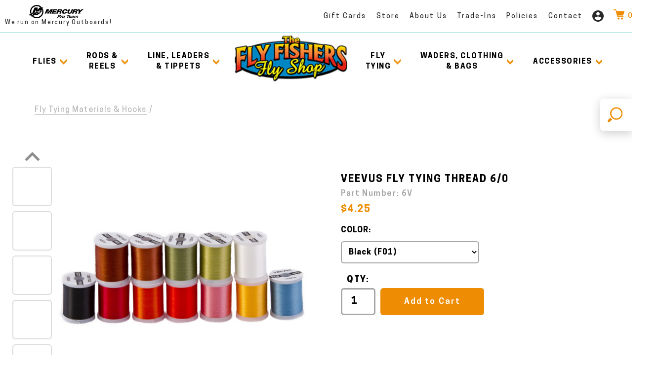

--- FILE ---
content_type: text/html; charset=utf-8
request_url: https://www.theflyfishers.com/P/1663/VeevusFlyTyingThread0
body_size: 23960
content:

<!DOCTYPE html>
<html lang="en">
<head>
<meta charset="utf-8" />
<meta http-equiv="X-UA-Compatible" content="IE=edge">
<meta name="viewport" content="width=device-width, initial-scale=1.0" />
<title>Veevus Fly Tying Thread 6/0 | Best Fly Tying Thread | Buy Online | The Fly Fishers</title>


<meta name="description" content="Veevus Fly Tying Thread 6/0 is an incredibley strong for its size thread that is our favorite to use. We have even spun little deer hair heads on hopper and Muddler type flies. Everything you are looking for in a fly tying thread." />

<meta property="og:description" content="Veevus Fly Tying Thread 6/0 is an incredibly strong for its size thread that is our favorite to use. We have even spun little deer hair heads on hopper and Muddler type flies. Everything you are look" />
<meta property="og:image" content="https://www.theflyfishers.com/Content/files/ProductImages/0000001663.jpg" />
<meta property="og:title" content="Veevus Fly Tying Thread 6/0" />
<meta property="og:type" content="product" />
<meta property="og:url" content="https://www.theflyfishers.com/P/1663/VeevusFlyTyingThread0" />
<meta name="twitter:card" content="summary_large_image" />
<meta name="twitter:site" content="https://www.instagram.com/accounts/login/?next=/theflyfishers/" />


<link rel="apple-touch-icon-precomposed" sizes="57x57" href="/Content/favicon/apple-touch-icon-57x57.png" />
<link rel="apple-touch-icon-precomposed" sizes="114x114" href="/Content/favicon/apple-touch-icon-114x114.png" />
<link rel="apple-touch-icon-precomposed" sizes="72x72" href="/Content/favicon/apple-touch-icon-72x72.png" />
<link rel="apple-touch-icon-precomposed" sizes="144x144" href="/Content/favicon/apple-touch-icon-144x144.png" />
<link rel="apple-touch-icon-precomposed" sizes="60x60" href="/Content/favicon/apple-touch-icon-60x60.png" />
<link rel="apple-touch-icon-precomposed" sizes="120x120" href="/Content/favicon/apple-touch-icon-120x120.png" />
<link rel="apple-touch-icon-precomposed" sizes="76x76" href="/Content/favicon/apple-touch-icon-76x76.png" />
<link rel="apple-touch-icon-precomposed" sizes="152x152" href="/Content/favicon/apple-touch-icon-152x152.png" />
<link rel="icon" type="image/png" href="/Content/favicon/favicon-196x196.png" sizes="196x196" />
<link rel="icon" type="image/png" href="/Content/favicon/favicon-96x96.png" sizes="96x96" />
<link rel="icon" type="image/png" href="/Content/favicon/favicon-32x32.png" sizes="32x32" />
<link rel="icon" type="image/png" href="/Content/favicon/favicon-16x16.png" sizes="16x16" />
<link rel="icon" type="image/png" href="/Content/favicon/favicon-128.png" sizes="128x128" />
<link rel="stylesheet" type="text/css" href="/Content/css/mainStyle/main.css?v=1.83" />
<link rel="stylesheet" href="/Content/css/magnific-popup.css?v=1.4">
<link rel="stylesheet" href="https://static.ctctcdn.com/js/signup-form-widget/current/signup-form-widget.css" />

<link rel="stylesheet" type="text/css" href="/Content/css/cart/account.css?v=0.6" />

<link rel="stylesheet" type="text/css" href="/Content/css/cart/addToCartPopup.css?v=0.13" />
<link rel="stylesheet" type="text/css" href="/Content/css/magnific-popup.css?v=1.4" />
<link rel="stylesheet" type="text/css" href="/Content/css/cart/productDetailsPrint.css" media="print" />
<link rel="stylesheet" type="text/css" href="/Content/css/slick.css?v=0.3" />
<link rel="stylesheet" type="text/css" href="/Content/css/mainStyle/ecomm-custom.css?v=20251001" />

<script type="text/javascript" src="/shared_Gen/jQuery/jquery-3.1.1.min.js"></script>
<script src="/Content/js/GenesisUtilities.js"></script>


<noscript>

</noscript>


<script async src="https://www.googletagmanager.com/gtag/js?id=UA-69583-79"></script>
<script>
window.dataLayer = window.dataLayer || [];
function gtag() { dataLayer.push(arguments); }
gtag('js', new Date());
gtag('config', 'UA-69583-79');

gtag('config', 'G-HJMMFBT2ZC');
gtag('config', 'UA-90571653-1');

</script>
<script></script>
</head>
<body id="ProductDetailPage" class="secondary productDetailBody">
<div id="topScroll"></div>

<form action="/Search" method="get" class="js-search_form_area js-SearchForm SearchForm">
<button type="submit" class="SearchForm__button" title="Search">
<img src="/Content/images/icon/icon-search.png" alt="" title="" />
</button>
</form>
<header class="js-site-header ">
<div class="headerTopBar-Info">
<p class="mercy-logo">
<img src="/Content/images/brand/logo-mercuryProTeam-sm.png" alt="Mercury Pro Team" />
<span>We run on Mercury Outboards!</span>
</p>
<ul>
<li>
<a title="Fly Fisher Gift Cards" href="/P/661/GiftCertificates">Gift Cards</a>
</li>
<li>
<a title="Fly Fishers Fishing Shop Store Hours and Days Open" href="/FishingShop/StoreHours">Store</a>
</li>
<li>
<a title="Who we are - Fishers" href="/FishingShop/About">About Us</a>
</li>
<li>
<a title="Used Fly Fishing Equipment Trade In Program" href="/SellingUsedFlyFishingEquipment">Trade-Ins</a>
</li>
<li>
<a title="The Fly Fishers Fly Shop shipping and privacy policy for online purchasing" href="/FishingShop/ShippingPrivacy">Policies</a>
</li>
<li>
<a href="/FishingShopContact" title="Contact The FlyFishers Fly Shop for any fly fishing question and suggestions">Contact</a>
</li>
<li class="accountHome-icon">
<a class="js-CheckAuth" href="/User/Home" title="My Account">
<svg xmlns="http://www.w3.org/2000/svg">
<use xmlns:xlink="http://www.w3.org/1999/xlink" xlink:href="#i-profile"></use></svg></a>
</li>
<li class="cart-icon">

<a href="/Cart">
<span class="icon">
<img src="/Content/images/icon/icon-cart.png" alt="" />
</span>
<span class="count">
<span class="js-gc_cartItemCount">0</span>
<span class="js-gc_cartItemCountLabel" data-empty="" data-singular="" data-plural=""></span>
</span>
</a>
</li>
</ul>
</div>
<div class="mainHeader">
<div class="responsive-header">
<div class="left">
<a class="cart" href="/Cart" title="Checkout">
<span class="icon">
<img src="/Content/images/icon/icon-cart.png" alt="Cart" />
</span>
</a>
<a class="js-CheckAuth user-home" href="/User/Home" title="Account home">
<svg xmlns="http://www.w3.org/2000/svg">
<use xmlns:xlink="http://www.w3.org/1999/xlink" xlink:href="#i-profile"></use></svg></a>
</div>
<a class="mobile-header-logo" href="/" title="Fly fishing gear, fly fishing flies, fly fishing tackle, fly fishing classes and fly fishing trips The Fly Fishers Fly Shop">
<img src="/Content/images/logo/FlyFishersLogo.png" alt="The Fly Fishers Logo" />
</a>
<div class="right">
<label for="search-toggle" class="search-mobile">
<span>
<img src="/Content/images/icon/icon-search--small.png" alt="Search" />
</span>
</label>
<label for="checkbox-toggle" id="toggle-icon" class="header_toggle">
<span></span>
</label>
</div>
</div>
<input id="checkbox-toggle" type="checkbox">
<nav>
<ul class="inner-nav js-inner-nav">
<li class="hasDropdown">
<a class="mobile-hide-link" href="/C/102/FlyFishingFlies" title="Buy online for fly fishing flies">Flies
<img class="chevron-icon" src="/Content/images/icon/chevron-down.png" alt="" /></a>
<input type="checkbox" id="Flies" class="nav-toggle">
<label class="dropdown-toggle" for="Flies">
<span class="label-text">Flies</span>
<span class="drop-arrow">
<img src="/Content/images/icon/chevron-down.png" alt="Arrow Down">
</span>
</label>
<label class="mobile-toggle" for="Flies">
<img src="/Content/images/icon/chevron-left.png" alt="Arrow Left">All</label>
<div class="dropdown-content">
<div class="showx1150"><a class="innerHeadline" href="/C/102/FlyFishingFlies" title="Buy online for fly fishing flies">Flies</a></div>
<div class="nav-links split-navLinks">
<ul>
<li>
<a class="headline" href="/C/127/BassFlies" title="Smallmouth and largemouth bass flies available for sale online">Bass Flies</a>
</li>
<li><a href="/C/370/BestFliesForSmallmouthBass" title="Become a smallie master with these 10 excellent smallmouth bass flies">Best Smallmouth Bass Flies</a></li>
<li><a href="/C/369/BestFliesForLargemouthBass" title="These 10 flies will help you dominate largemouth bass">Best Largemouth Bass Flies</a></li>
<li><a href="/C/135/SubSurface" title="Create appetizing action for bass with our selection of sub-surface bass flies">Sub-Surface Bass Flies</a></li>
<li><a href="/C/134/Surface" title="Shop the best surface bass flies for teasing trophy bass with perfect animation on the water">Surface Bass Flies</a></li>
<li class="spacingTop">
<a class="headline" href="/C/129/TroutFlies" title="Browse our full stock of dry flies, streamers and wet flies for fly fishing trout">Trout Flies</a>
</li>
<li><a href="/C/435/BestFliesforTrout" title="Here's our 10 favorite flies for trout">Best Trout Flies</a></li>
<li><a href="/C/137/DryFlies" title="Surface fly fish trout with our selection of the most effective dry flies you'll find anywhere">Dry Flies</a></li>
<li><a href="/C/138/NymphsWetFlies" title="Get down deep and create tantalizing action for hungry trout with these nymphs & wet flies">Nymphs & Wet Flies</a></li>
<li><a href="/C/139/Streamers" title="Earn hard hits from trophy trout with a strong collection of streamer flies">Streamers</a></li>
<li><a href="/C/280/TungstenTroutNymphs" title="Tungsten trout nymphs get deeper to fly fish trout along the bottom">Tungsten Trout Nymphs</a></li>
<li><a href="/C/359/CzechNymphFlies" title="Master Czech nymphing with this selection of Euro nymph flies">Euro Nymph Flies</a></li>
<li class="spacingTop">
<a class="headline" href="/C/130/SaltwaterFlies" title="Buy saltwater fly fishing flies for bonefish, permit and tarpon">Saltwater Flies</a>
</li>
<li><a href="/C/133/AllPurpose" title="Fly fish redfish, snook, tarpon or jacks with our all-purpose saltwater flies">All-Purpose Saltwater Flies</a></li>
<li><a href="/C/132/BonefishPermit" title="Attract scores of bonefish & permit with these flies">Bonefish & Permit Flies</a></li>
<li><a href="/C/131/Tarpon" title="Lure the Silver King with our selection of Tarpon fly fishing flies">Tarpon Flies</a></li>
</ul>
<ul>
<li>
<a class="headline" href="/C/128/PikeMuskieFlies" title="Hunt trophy pike and musky with fly fishing flies from The Fly Fishers">Pike & Muskie Flies</a>
</li>
<li><a href="/C/436/BestFliesforPike" title="The Fly Fishers' favorite flies for pike">Best Pike Flies</a></li>
<li><a href="/C/433/BestMuskieFlies" title="These 10 flies will pull in the musky of your dreams">Best Muskie Flies</a></li>
<li><a href="/C/593/Sub-SurfacePikeMuskieFli" title="Flies for targeting pike and muskie below the surface">Sub-Surface Pike & Muskie Flies</a></li>
<li><a href="/C/594/SurfacePikeMuskieFlies" title="Topwater flies for surface strikes from pike and muskie">Surface Pike & Muskie Flies</a></li>
<li class="spacingTop">
<a class="headline" href="/C/630/PanfishFlies" title="">Panfish Flies</a>
</li>
<li class="spacingTop">
<a class="headline" href="/C/260/SteelheadFlies" title="Shop egg or leech fly patterns for fly fishing steelhead trout">Steelhead Flies</a>
</li>
<li class="spacingTop">
<a class="headline" href="/C/243/CarpFlies" title="Prepare for a good fight by stocking up with a wide variety of flies for carp">Carp Flies</a>
</li>
<li class="spacingTop">
<a class="headline" href="/C/413/PeacockBassGoldenDoradoFlies" title="Choose these flies for fly fishing aggressive peacock bass and golden dorado">Peacock Bass & Dorado Flies</a>
</li>
<li class="spacingTop">
<a class="headline" href="/C/424/FlyFishingFliesSelectionsAssortments" title="Your tackle box isn't complete without the essential fly assortments from The Fly Fishers">Fly Assortments</a>
</li>
<li><a title="Best assortments of flies for trout fishing" href="/C/503/FlyAssortmentsforTrout">For Trout</a></li>
<li><a title="Our favorite collections of panfish flies" href="/C/630/Panfish">For Panfish</a></li>
<li><a title="The best bass fishing flies all in one package" href="/C/505/Flyassortmentsforbass">For Bass</a></li>
<li><a title="Leaders for saltwater fly fishing" href="/C/506/SaltwaterFlyassortments">For Saltwater</a></li>
<li class="spacingTop">
<a class="headline" href="/C/294/NEWFlies" title="New Flies">New Flies</a>
</li>
</ul>
</div>
<div class="imageWrap">
<img src="/Content/images/dropdown/flies-dropdownImage-new.png" alt="Fly Fishing Flies & Fly Assortments" />
</div>
</div>
</li>
<li class="hasDropdown">
<a class="mobile-hide-link" href="/C/4/FlyRodsFlyReels" title="Most popular fly fishing rods and fly fishing reels from trusted brands in the industry">Rods & <span>Reels</span>
<img class="chevron-icon" src="/Content/images/icon/chevron-down.png" alt="Chevron Down" /></a>
<input type="checkbox" id="FlyRods" class="nav-toggle">
<label class="dropdown-toggle" for="FlyRods">
<span class="label-text">Rods & Reels</span>
<span class="drop-arrow">
<img src="/Content/images/icon/chevron-down.png" alt="Chevron Down">
</span>
</label>
<label class="mobile-toggle" for="FlyRods">
<img src="/Content/images/icon/chevron-left.png" alt="Arrow Left">All</label>
<div class="dropdown-content">
<div class="showx1150"><a class="innerHeadline" href="/C/4/FlyRodsFlyReels" title="Buy online for fly fishing flies">Rods & <span>Reels</span></a></div>
<div class="nav-links">
<h2 class="imagesList-headline">
<a class="headline" title="Fly fishing rods and reels for sale online" href="/C/33/FlyRods">Fly Rods</a>
</h2>
<ul class="imageListsWrap">
<li>
<a title="Shop all Scott Fly Rods" href="/C/296/ScottFlyRods">
<img src="/Content/images/dropdown/scottLogo.png" alt="Scott Fly Rods" />
<span>Scott Fly Rods</span>
</a>
</li>
<li>
<a title="Shop all G. Loomis Fly Rods" href="/C/177/GLoomisFlyRods">
<img src="/Content/images/dropdown/gloomisLogo.png" alt="G.Loomis Fly Rods"/>
<span>G-Loomis</span>
</a>
</li>
<li>
<a title="Shop all Echo Fly Rods" href="/C/62/EchoFlyRods">
<img src="/Content/images/dropdown/echoLogo.png" alt="Echo Fly Rod" />
<span>Echo Fly Rods</span>
</a>
</li>
<li>
<a title="Shop all Redington Fly Rods" href="/C/63/RedingtonFlyRods">
<img src="/Content/images/dropdown/redingtonLogo.png" alt="Redington Fly Rods" />
<span>Redington</span>
</a>
</li>
<li>
<a title="Shop all Sage Fly Rods" href="/C/61/SageFlyRods">
<img src="/Content/images/dropdown/sageLogo.png" alt="Sage Fly Rods" />
<span>Sage</span>
</a>
</li>
<li>
<a title="Shop Waterworks Lamson Fly Reels" href="/C/512/LamsonFlyRods">
<img src="/Content/images/dropdown/waterworksLogoV2.png" alt="Lamson Fly Rods" />
<span>Waterworks Lamson</span>
</a>
</li>
<li>
<a title="Shop Orvis Fly Fishing Rods" href="/C/518/OrvisFlyFishingRods">
<img src="/Content/images/brand/orvis-logo.png" alt="Orvis Fly Fishing Rods" />
<span>Orvis</span>
</a>
</li>
<li>
<a title="Shop all St. Croix Fly Rods" href="/C/430/StCroixFlyRods">
<img src="/Content/images/brand/stcroix-logo.png" alt="St. Croix Fly Rods" />
<span>St. Croix</span>
</a>
</li>
<li>
<a title="" href="/C/707/HardyFlyRods">
<img src="/Content/images/brand/brand-hardy.png" alt="" title="" />
<span>Hardy</span>
</a>
</li>
</ul>
<h2 class="imagesList-headline">
<a class="headline" title="Browse our full inventory of fly reels" href="/C/34/FlyReels">Fly Reels</a>
</h2>
<ul class="imageListsWrap">
<li>
<a title="Great Prices on Sage` Fly Reels" href="/C/36/SageFlyReels">
<img src="/Content/images/dropdown/sageLogo.png" alt="Sage Fly Reels" />
<span>Sage</span>
</a>
</li>
<li>
<a title="Buy Redington Fly Reels" href="/C/39/RedingtonFlyReels">
<img src="/Content/images/dropdown/redingtonLogo.png" alt="Redington Fly Reels"" />
<span>Redington</span>
</a>
</li>
<li>
<a title="Shop Hatch Fly Reels" href="/C/308/HatchFlyReels">
<img src="/Content/images/dropdown/hatchLogo.png" alt="Hatch Fly Reels" />
<span>Hatch</span>
</a>
</li>
<li>
<a title="Shop deals on Ross Reels" href="/C/443/RossReels">
<img src="/Content/images/dropdown/RossReelsUSALogo.png" alt="Roos Reels" />
<span>Ross Reels</span>
</a>
</li>
<li>
<a title="Good Nautilus Fly Reels" href="/C/384/NautilusFlyReels">
<img src="/Content/images/dropdown/nautilusLogo.png" alt="Nautilus Fly Reels" />
<span>Nautilus</span>
</a>
</li>
<li>
<a title="" href="/C/519/OrvisFlyFishingReels">
<img src="/Content/images/brand/orvis-logo.png" alt="Orvis Fly Fishing Reels" />
<span>Orvis</span>
</a>
</li>
<li>
<a title="Find great pricing on Abel Fly Reels" href="/C/152/AbelFlyReels">
<img src="/Content/images/dropdown/abelLogo.png" alt="Abek Fly Reels" />
<span>Abel Reels</span>
</a>
</li>
<li>
<a title="Shop Waterworks Lamson Fly Reels" href="/C/35/WaterworksLamsonFlyReels">
<img src="/Content/images/dropdown/waterworksLogoV2.png" alt="Waterworks Lamson Fly Reels" />
<span>Waterworks Lamson</span>
</a>
</li>
<li>
<a title="Shop Gavin Fly Fishing Reels" href="/C/623/Galvan">
<img src="/Content/images/brand/galvan-logo.png" alt="Galvan Fly Reels" />
<span>Galvan</span>
</a>
</li>
<li>
<a title="Shop Echo Fly Fishing Outfits" href="/C/224/EchoFlyReels">
<img src="/Content/images/brand/Echo.jpg" alt="Echo Fly Fishing Outfits" />
<span>Echo</span>
</a>
</li>
<li>
<a title="Shop Tibor Fly Fishing Reels" href="/C/37/TiborFlyReels">
<img src="/Content/images/brand/Tibor.jpg" alt="Tibor Fly Fishing Reels" />
<span>Tibor</span>
</a>
</li>
<li>
<a title="" href="/C/708/HardyFlyReels">
<img src="/Content/images/brand/brand-hardy.png" alt="" title="" />
<span>Hardy</span>
</a>
</li>
</ul>
<h2 class="imagesList-headline">
<a class="headline" title="Browse all of our fly rod and reel outfits for your deal" href="/C/166/FlyFishingOutfits">Rod & Reel Outfits</a>
</h2>
<ul class="imageListsWrap">
<li>
<a title="Shop Echo Fly Fishing Outfits" href="/C/544/EchoOutfits">
<img src="/Content/images/dropdown/echoLogo.png" alt="Echo Fly Fishing Outfits" />
<span>Echo</span>
</a>
</li>
<li>
<a title="Shop Redington Fly Fishing Outfits" href="/C/545/RedingtonOutfits">
<img src="/Content/images/dropdown/redingtonLogo.png" alt="Redington Fly Fishing Outfits" />
<span>Redington</span>
</a>
</li>
<li>
<a title="Shop Sage Rod & Reel Outfits" href="/C/546/SageOutfits">
<img src="/Content/images/dropdown/sageLogo.png" alt="Sage Rod & Reel Outfits" />
<span>Sage</span>
</a>
</li>
<li>
<a title="Shop Orvis Fly Rod & Reel Outfits" href="/C/547/OrvisOutfits">
<img src="/Content/images/brand/orvis-logo.png" alt="Orvis Fly Rod & Reel Outfits" />
<span>Orvis</span>
</a>
</li>
<li>
<a title="Shop Lamson Fly Rods" href="/C/512/LamsonOutfits">
<img src="/Content/images/dropdown/waterworksLogoV2.png" alt="Lamson Fly Rods" />
<span>Lamson</span>
</a>
</li>
</ul>
</div>
<div class="imageWrap">
<img src="/Content/images/dropdown/rodsreels-dropdownimage.png" alt="Fly Fishing Rods, Reels, & Combos" />
</div>
</div>
</li>
<li class="hasDropdown">
<a class="mobile-hide-link" href="/C/5/FlyLinesLeadersTippets" title="Shop Fly Line Leaders & Tippets">Line, Leaders <span>& Tippets</span>
<img class="chevron-icon" src="/Content/images/icon/chevron-down.png" alt="Chevron Down" /></a>
<input type="checkbox" id="LineTippets" class="nav-toggle">
<label class="dropdown-toggle" for="LineTippets">
<span class="label-text">Line, Leaders & Tippets</span>
<span class="drop-arrow">
<img src="/Content/images/icon/chevron-down.png" alt="Chevron down">
</span>
</label>
<label class="mobile-toggle" for="LineTippets">
<img src="/Content/images/icon/chevron-left.png" alt="Chevron Left">All</label>
<div class="dropdown-content">
<div class="showx1150"><a class="innerHeadline" href="/C/5/FlyLinesLeadersTippets" title="Shop Fly Line Leaders & Tippets">Line, Leaders <span>& Tippets</span></a></div>
<div class="nav-links">
<h2 class="imagesList-headline"><a title="Shop Fly Line" href="/C/49/FlyLines">Fly Line</a></h2>
<ul class="imageListsWrap">
<li>
<a href="/C/405/Airflo" title="Shop Airflo Fly Fishing Line">
<img src="/Content/images/brand/airflo.png" alt="Airflo Brand Logo" />
<span>Airflo Fly Line</span>
</a>
</li>
<li>
<a href="/C/402/OPST" title="Shop OPST Fly Fishing Line">
<img src="/Content/images/brand/OPST.png" alt="OPST Brand Logo" />
<span>OPST Fly Line</span>
</a>
</li>
<li>
<a href="/C/595/OrvisFlyLines" title="ShopOrvis Fly Fishing Lines">
<img src="/Content/images/brand/orvis-logo.png" alt="Orvis Brand Logo" />
<span>Orvis Fly Line</span>
</a>
</li>
<li>
<a href="/C/408/RIOProducts" title="Shop RIO Products Fly Line">
<img src="/Content/images/brand/brand-rio.png" alt="Rio Brand Logo" />
<span>Rio Fly Line</span>
</a>
</li>
<li>
<a href="/C/391/ScientificAnglers" title="Shop Scientific Anglers Fly Fishing Line">
<img src="/Content/images/brand/scientific-anglers.png" alt="Scientific Anglers Brand Logo" />
<span>Scientific Anglers Fly Line</span>
</a>
</li>
</ul>
<h2 class="imagesList-headline"><a class="headline" href="/C/157/TippetsWire" title="Shop Fly Fishing Tippet & Wire">Tippet & Wire</a></h2>
<ul class="imageListsWrap">
<li>
<a href="/C/357/ScientificAnglers" title="Shop Scientific Anglers Fly Fishing Tippets & Leaders">
<img src="/Content/images/brand/scientific-anglers.png" alt="Scientific Anglers Brand Logo" />
<span>Scientific Anglers Tippet & Wire</span>
</a>
</li>
<li>
<a href="/C/169/Maxima" title="Shop Maxima Tippet Fly Fishing Line">
<img src="/Content/images/brand/maxima.png" alt="Maxima Anglers Brand Logo" />
<span>Maxima Tippet & Wire</span>
</a>
</li>
<li>
<a href="/C/572/Orvis" title="Shop Orvis Fly Fishing Line">
<img src="/Content/images/brand/orvis-logo.png" alt="Orvis Brand Logo" />
<span>Orvis Tippet & Wire</span>
</a>
</li>
<li>
<a href="/C/168/RioProducts" title="Shop RIO Products Fly Fishing Tippets & Wire">
<img src="/Content/images/brand/brand-rio.png" alt="Rio Brand Logo" />
<span>Rio Tippet & Wire</span>
</a>
</li>
<li>
<a href="/C/167/UmpquaFeatherMerchants" title="Shop Umpqua Feather Merchants Fly Fishing Tippets">
<img src="/Content/images/brand/umpqua.png" alt="Umpqua Anglers Brand Logo" />
<span>Umpqua Tippet & Wire</span>
</a>
</li>
</ul>
<ul>
<li><a class="headline" title="Backing for Fly Line" href="/C/418/FlyFishingBacking">Fly Line Backing</a></li>
<li class="spacingTop"><a class="headline" title="Shop Freshwater Fly Line" href="/C/51/FreshwaterFlyLines">Freshwater Fly Lines</a></li>
<li class="spacingTop"><a class="headline" title="Buy Saltwater Fly Line" href="/C/50/SaltwaterFlyLines">Saltwater Fly Lines</a></li>
<li class="spacingTop"><a class="headline" title="Our Inventory of Fly Fishing Leaders" href="/C/58/Leaders">Leaders</a></li>
<li><a title="Leaders for freshwater fly fishing" href="/C/59/FreshwaterLeaders">Freshwater Leaders</a></li>
<li><a title="Leaders for saltwater fly fishing" href="/C/60/SaltwaterLeaders">Saltwater Leaders</a></li>
</ul>
</div>
<div class="imageWrap">
<img src="/Content/images/dropdown/lineLeadeTippets-dropdownImage.png" alt="Wide selection of essential fly fishing lines and fly fishing leaders and tippets" />
</div>
</div>
</li>
<li class="headerLogo">
<a href="/" title="">
<img src="/Content/images/logo/FlyFishersLogo.png" alt="" title="Fly fishing gear, fly fishing flies, fly fishing tackle, fly fishing classes and fly fishing trips The Fly Fishers Fly Shop" />
</a>
</li>
<li class="hasDropdown">
<a class="mobile-hide-link" href="/C/6/FlyTyingMaterialsHooks" title="Materials & hooks for tying flies">Fly <span>Tying</span>
<img class="chevron-icon" src="/Content/images/icon/chevron-down.png" alt="chevron Down" /></a>
<input type="checkbox" id="FlyTying" class="nav-toggle">
<label class="dropdown-toggle" for="FlyTying">
<span class="label-text">Fly Tying</span>
<span class="drop-arrow">
<img src="/Content/images/icon/chevron-down.png" alt="Chevron Down">
</span>
</label>
<label class="mobile-toggle" for="FlyTying">
<img src="/Content/images/icon/chevron-left.png" alt="Chevorn Left">All</label>
<div class="dropdown-content right-dropdown dropdown-flyTying">
<div class="showx1150"><a class="innerHeadline" title="Materials & hooks for tying flies" href="/C/6/FlyTyingMaterialsHooks">Fly <span>Tying</span></a></div>
<div class="imageWrap">
<img src="/Content/images/dropdown/flyTying-dropdownImage.jpg" alt="Full range of essential fly-tying materials, supplies, and tools for tying flies and hooks" />
</div>
<div class="nav-links">
<h2 class="imagesList-headline">
<span class="headline">Brands</span>
</h2>
<ul class="imageListsWrap brands">
<li>
<a href="/C/379/LoonOutdoors" title="Fly Tying Tools from Loon Outdoors">
<img src="/Content/images/dropdown/loonLogo.png" alt="" title="Loon Outdoors Brand Logo" />
<span>Loon Outdoors</span>
</a>
</li>
<li>
<a href="/C/485/StonfoFlyTyingTools" title="Stonfo Vises, Dubbing Tools, & Bobbins">
<img src="/Content/images/dropdown/stonfoLogo.png" alt="Stonfo Brand Logo" />
<span>Stonfo</span>
</a>
</li>
<li>
<a href="/C/56/DrSlickFlyTyingTools" title="Dr. Slick Bobbins, scissors & pliers">
<img src="/Content/images/dropdown/drSlickLogo.png" alt="Dr. Slick Brand Logo" />
<span>Dr. Slick</span>
</a>
</li>
<li>
<a href="/C/151/GriffinFlyTyingTools" title="Fly Tying Tools from Griffin">
<img src="/Content/images/dropdown/griffinLogo.png" alt="Griffin Brand Logo" />
<span>Griffin</span>
</a>
</li>
<li>
<a href="/C/46/RenzettiFlyTyingTools" title="Renzetti Fly tying tools">
<img src="/Content/images/dropdown/renzettiLogo.png" alt="Renzetti Brand Logo" />
<span>Renzetti</span>
</a>
</li>
<li>
<a href="/C/57/TiemcoMetzFlyTyingTools" title="Tiemco Fly Tying Bobbins, Pliers & Brushes">
<img src="/Content/images/dropdown/tiemcoLogo.png" alt="Tiemco Brand Logo" />
<span>Tiemco</span>
</a>
</li>
</ul>
<ul class="nav-2Col">
<li><a class="headline" href="/C/374/OtherFlyTyingVises" title="Vises from Griffin, Renzetti, and more">Fly Tying Vises</a></li>
<li><a class="headline" href="/C/437/FlyTyingScissors" title="Fly Tying Scissors from brands like Anvil, Dr. Slick & Loon">Fly Tying Scissors</a></li>
<li><a class="headline" href="/C/438/WhipFinishers" title="Whip finishers from Dr. Slick, Loon, & Umpqua">Whip Finishers</a></li>
<li><a class="headline" href="/C/439/BobbinTools" title="Fly Tying Bobbins">Bobbins</a></li>
<li><a class="headline" href="/C/440/DubbingBrushes" title="Dubbing brushes and tools">Dubbing Tools</a></li>
<li><a class="headline" href="/C/441/FoamCutters" title="Body & Wing Foam Cutters for Fly Tying">Foam Cutters</a></li>
<li><a class="headline" href="/C/45/FlyTyingTools" title="All other fly tying tools">Fly Tying Tools</a></li>
<li><a class="headline" href="/C/6/FlyTyingMaterials" title="">Materials & Supplies</a></li>
</ul>
</div>
</div>
</li>
<li class="hasDropdown">
<a role="button" class="mobile-hide-link" >Waders, CLothing <span>& Bags</span>
<img class="chevron-icon" src="/Content/images/icon/chevron-down.png" alt="Chevron Down" /></a>
<input type="checkbox" id="Waders" class="nav-toggle">
<label class="dropdown-toggle" for="Waders">
<span class="label-text">Waders, Clothing & Bags</span>
<span class="drop-arrow">
<img src="/Content/images/icon/chevron-down.png" alt="Chevron Down">
</span>
</label>
<label class="mobile-toggle" for="Waders">
<img src="/Content/images/icon/chevron-left.png" alt="Chevron Left">All</label>
<div class="dropdown-content right-dropdown dropdown-waders">
<div class="imageWrap">
<img src="/Content/images/dropdown/waders-dropdownImage-new.png" alt="Highest-quality fly fishing waders from the most reputable brands in the industry" />
</div>
<div class="nav-links">
<h2 class="imagesList-headline">
<a class="headline" title="Fly Fisher Waders" href="/C/64/Waders">Waders</a>
</h2>
<ul class="imageListsWrap waders">
<li>
<a title="Patagonia Waders" href="/C/427/PatagoniaWaders">
<img src="/Content/images/dropdown/patagoniaLogo.png" alt="Patagonia Brand Logo" />
<span>Patagonia</span>
</a>
</li>
<li>
<a title="Simms Waders" href="/C/350/SimmsWaders">
<img src="/Content/images/dropdown/simmsLogo.png" alt="Simms Brand Logo" />
<span>Simms</span>
</a>
</li>
<li>
<a title="Orvis Waders" href="/C/520/OrvisWaders">
<img src="/Content/images/brand/orvis-logo.png" alt="Orvis Brand Logo"/>
<span>Orvis</span>
</a>
</li>
<li>
<a title="Grundens Waders" href="/C/626/GrundensWaders">
<img src="/Content/images/brand/grundens-logo.png" alt="Grundéns Brand Logo" />
<span>Grundens</span>
</a>
</li>
</ul>
<h2 class="imagesList-headline">
<a class="headline" title="Boots, Shoes & Footwear for fishers" href="/C/65/Footwear">Wading Boots & Shoes</a>
</h2>
<ul class="imageListsWrap waders">
<li>
<a title="Simms Wading boots & shoes" href="/C/262/Simms">
<img src="/Content/images/dropdown/simmsLogo.png" alt="Simms Brand Logo" />
<span>Simms</span>
</a>
</li>
<li>
<a title="Patagonia Wading boots & shoes" href="/C/491/PatagoniaDannerBoots">
<img src="/Content/images/dropdown/patagoniaLogo.png" alt="Patagonia Brand Logo" />
<span>Patagonia</span>
</a>
</li>
<li>
<a title="Grundens Wading boots & shoes" href="/C/693/GrundensFootwear">
<img src="/Content/images/brand/grundens-logo.png" alt="Grundens Brand Logo"/>
<span>Grundens</span>
</a>
</li>
<li>
<a title="Redington Wading boots & shoes" href="/C/283/Redington">
<img src="/Content/images/dropdown/redingtonLogo.png" alt="Redington Brand Logo" />
<span>Redington</span>
</a>
</li>
<li>
<a title="Orvis Wading boots & shoes" href="/C/516/OrvisFootwear">
<img src="/Content/images/brand/orvis-logo.png" alt="Orvis Brand Logo" />
<span>Orvis</span>
</a>
</li>
</ul>
<div class="navLinks-3Col">
<ul>
<li><a class="headline" title="Clothing for fishers wading" href="/C/10/Clothing">Clothing</a></li>
<li><a title="Sun Hats & baseball caps" href="/C/499/Hats">Hats</a></li>
<li><a title="" href="/C/635/Simms">Simms Clothing</a></li>
<li><a title="" href="/C/645/OrvisClothing">Orvis Clothing</a></li>
<li><a title="" href="/C/654/PatagoniaClothing">Patagonia Clothing</a></li>
<li><a title="" href="/C/664/GrundensClothing">Grundens Clothing</a></li>
<li><a title="" href="/C/551/FlyFishingClothingforWomen">Fly Fishing Clothing for Women</a></li>
<li><a title="" href="/C/286/RepYourWaterHats">Rep Your Water</a></li>
<li><a title="" href="/C/678/Fishpond">Fishpond</a></li>
</ul>
<ul>
<li><a class="headline" title="Fishing backbacks, bags & luggage" href="/C/9/FlyFishingPacksBagsLugga">Packs, Bags & Luggage</a></li>
<li><a title="Fishing Vests" href="/C/68/Vests">Vests</a></li>
<li><a title="Backpacks, hip packs & luggage" href="/C/149/BagsLuggage">Bags & Luggage</a></li>
<li><a title="Backpacks & Shoulder packs" href="/C/148/PacksBackpacks">Packs & Backpacks</a></li>
<li class="spacingTop"><a class="headline" title="Polarized Fishing Sunglasses" href="/C/214/FishingSunglasses">Sunglasses</a></li>
<li><a title="Smith Optics fishing sunglasses" href="/C/219/SmithOptics">Smith</a></li>
<li><a title="Suncloud sunglasses" href="/C/220/Suncloud">Suncloud</a></li>
<li><a title="Bajio Sunglasses" href="/C/679/BajioSunglasses">Bajio</a></li>
</ul>
</div>
</div>
</div>
</li>
<li class="show-1000">
<a title="The Perfect Gift for Fly Fishers & Anglers" href="/P/661/GiftCertificates">Gift Cards</a>
</li>
<li class="show-1000">
<a title="Fly Fishers Fishing Shop Store Hours and Days Open" href="/FishingShop/StoreHours">Location & hours</a>
</li>
<li class="show-1000">
<a title="Who we are - Fishers" href="/FishingShop/About">About Us</a>
</li>
<li class="show-1000">
<a title="Used Fly Fishing Equipment Trade In Program" href="/SellingUsedFlyFishingEquipment">Trade-In Program</a>
</li>
<li class="show-1000">
<a title="The Fly Fishers Fly Shop shipping and privacy policy for online purchasing" href="/FishingShop/ShippingPrivacy">Shipping/Privacy/Returns</a>
</li>
<li class="hasDropdown">
<a class="mobile-hide-link" href="/C/8/FlyFishingAccessories" title="Check out our best fly fishing accessories from the most reputable brands"><span>Accessories</span>
<img class="chevron-icon" src="/Content/images/icon/chevron-down.png" alt="Chevron Down" /></a>
<input type="checkbox" id="Accessories" class="nav-toggle">
<label class="dropdown-toggle" for="Accessories">
<span class="label-text">Fly Fishing Accessories</span>
<span class="drop-arrow">
<img src="/Content/images/icon/chevron-down.png" alt="Chevron Down">
</span>
</label>
<label class="mobile-toggle" for="Accessories">
<img src="/Content/images/icon/chevron-left.png" alt="Chevron Left">All</label>
<div class="dropdown-content right-dropdown dropdown-accessories">
<div class="nav-links">
<ul>
<li><a class="headline" title="Essential fly fishing accessories" href="/C/8/FlyFishingAccessories">Fly Fishing Accessories</a></li>
<li><a title="Best fly boxes to store, organize, and protect your fly collection" href="/C/143/FlyBoxes">Fly Boxes</a></li>
<li><a title="Fly Fishing Nippers" href="/C/421/FishingNippers">Nippers</a></li>
<li><a title="Strike Indicators for Fly Fishing" href="/C/147/StrikeIndicators">Strike Indicators</a></li>
<li><a title="Fly Fishing Nets" href="/C/212/Nets">Nets</a></li>
<li><a title="Assorted Fly Fishing Accessories" href="/C/144/MiscellaneousFlyFishingA">Misc. Fly Fishing Accessories</a></li>
<li><a title="Fishing Pliers & Clamps" href="/C/146/FlyFishingPliersClamps">Pliers & Clamps</a></li>
<li><a title="Floatant for flies" href="/C/145/Floatant">Floatant</a></li>
<li><a title="Accessories from Fishpond" href="/C/442/FishpondAccessories">Fishpond Accessories</a></li>
<li><a title="Loon Outdoors fly fishing accessories" href="/C/380/LoonOutdoors">Loon Outdoors</a></li>
<li><a title="Fly Fishing Accessories by Simms" href="/C/425/SimmsFishingAccessories">Simms Fishing Accessories</a></li>
<li><a title="Dr. Slick Accessories" href="/C/368/DrSlickFlyFishingAccessories">Dr. Slick Fly Fishing Accessories</a></li>
</ul>
</div>
</div>
</li>
<li class="show-1000">
<a href="/FishingShopContact" title="Contact The FlyFishers Fly Shop for any fly fishing question and suggestions">Contact</a>
</li>
<li class="dropdownHightlight">
<a title="Shop all Scott Fly Rods" href="/C/296/ScottFlyRods">
<img src="/Content/images/dropdown/scottLogo.png" alt="Scott Fly Rods" />
<span>Scott Fly Rods</span>
</a>
<a title="Shop Waterworks Lamson Fly Reels" href="/C/35/WaterworksLamsonFlyReels">
<img src="/Content/images/dropdown/waterworksLogoV2.png" alt="Lamson Brand Logo">
<span>Waterworks Lamson</span>
</a>
<a title="Shop Hatch Fly Reels" href="/C/308/HatchFlyReels">
<img src="/Content/images/dropdown/hatchLogo.png" alt="Hatch Outdoors Brand Logo">
<span>Hatch Outdoors</span>
</a>
<a title="Shop all Sage Fly Rods" href="/C/61/SageFlyRods">
<img src="/Content/images/dropdown/sageLogo.png" alt="Sage Brand Logo">
<span>Sage Products</span>
</a>
</li>
<li class="mercy-logo">
<img src="/Content/images/brand/logo-mercuryProTeam-sm.png" alt="Mercury Pro Tema Logo" />
<span>We run on Mercury Outboards!</span>
</li>
</ul>
</nav>
</div>
<input id="search-toggle" type="checkbox">
<form action="/Search" method="get" class="js-search_form_area js-SearchForm searchFormMobile">
<div class="search-dropdown">
<div class="search-bar">
<input class="searchFormMobile__input js-search_input" type="text" name="searchTerm" id="search" placeholder="Search Product" value="" />
<input type="hidden" id="SelectCategory" name="SelectCategory" class="js-Cat" value="0" />
<input type="hidden" id="FromSearchForm" name="FromSearchForm" value="True" />
<button type="submit" class="searchFormMobile__button" title="Search">
<img src="/Content/images/icon/icon-search.png" alt="" title="" />
</button>
<label for="search-toggle" class="searchLabel-close">X</label>
</div>
<div class="js-quick_search_result suggested-results"></div>
</div>
</form>
</header>
<div class="headerBlur_toggle js-blur-toggle"></div>


<main>


<section class="wrapper">
<div class="gc_breadcrumbs">
<span class="gc_breadcrumb__item"><a href="/C/3/AllProducts" title="Shop the Best Fly Fishing Gear" class="gc_breadcrumb__link">Fly Fishing Gear</a></span><span class="gc_breadcrumb__divider">/</span><span class="gc_breadcrumb__item"><a href="/C/6/FlyTyingMaterialsHooks" title="Fly Tying Materials, Tools &amp; Supplies" class="gc_breadcrumb__link">Fly Tying Materials &amp; Hooks</a></span><span class="gc_breadcrumb__divider">/</span>
</div>
</section>

<input type="hidden" id="DefaultPrice" value="4.25" />
<input type="hidden" id="RetailPrice" value="4.25" />
<input type="hidden" id="ProductID" value="1663" />
<input type="hidden" id="ProdSKU" value="6V" />
<input type="hidden" id="ProdMFG" value="6V" />
<input type="hidden" id="ProdGTIN" value="" />
<input type="hidden" id="ProdOnSale" value="False" />
<script type="application/json" id="ProductPricingTiers">[]</script>
<div id="AddToCartPopupLoadArea"></div>
<div id="wishlist-popup-load-area" class="popupMessageWrap WishListPopupWrap"></div>
<div id="js-popup-loader" data-bpopup="<style>.loader { border: 16px solid #f3f3f3; border-radius: 50%; border-top: 16px solid #3498db; width: 120px; height: 120px; -webkit-animation: spin 2s linear infinite; animation: spin 2s linear infinite; } @-webkit-keyframes spin { 0% { -webkit-transform: rotate(0deg); } 100% { -webkit-transform: rotate(360deg); } } @keyframes spin { 0% { transform: rotate(0deg); } 100% { transform: rotate(360deg); } } </style><div class='loader'></div>"></div>
<section class="wrapper">
<div class="productDetails-Wrapper">
<div class="productDetails-ImagesArea ">
<div class="gc_productDeetsImgMain imageProd im_sticky">

<a class="lightbox js-gc_prodImageMainLink product-mainImage" href="/Content/files/ProductImages/0000001663.jpg?width=1000&height=800&mode=max" rel="/Content/files/ProductImages/0000001663.jpg">
<img id="gc_prodMainImage" class="gc_productimg js-gc_prodImageMain js-use-image-fallback" alt="Assorted Veevus 6/0 thread collection, ideal for tying an array of effective streamer flies." src="/Content/files/ProductImages/0000001663.jpg" title="6/0 Veevus Fly Tying Thread" />
</a>

<div class="gc_productThumbsWrapperOuter">

<div class="gc_productThumbsWrapper js-thumbs-slider">

<div class="pic-thumb-Wrap">
<img class="pic-thumb js-prodImageThumb js-use-image-fallback" src="/Content/files/ProductImages/0000001663.jpg?width=100&height=100&mode=max" data-src="/Content/files/ProductImages/0000001663.jpg" alt="Assorted Veevus 6/0 thread collection, ideal for tying an array of effective streamer flies." title="6/0 Veevus Fly Tying Thread" data-image-id="644" data-image-default="true" />
</div>

<div class="pic-thumb-Wrap">
<img class="pic-thumb js-prodImageThumb js-use-image-fallback" src="/Content/files/Hareline/VeevusThread/VeevusThreadBlack.png?width=100&height=100&mode=max" data-src="/Content/files/Hareline/VeevusThread/VeevusThreadBlack.png" alt="Veevus 6/0 fly tying thread in black, perfect for crafting robust streamer patterns" title="6/0 Veevus Fly Tying Thread Black" data-image-id="17642" data-image-default="false" />
</div>

<div class="pic-thumb-Wrap">
<img class="pic-thumb js-prodImageThumb js-use-image-fallback" src="/Content/files/Hareline/VeevusThread/VeevusThreadBrown.png?width=100&height=100&mode=max" data-src="/Content/files/Hareline/VeevusThread/VeevusThreadBrown.png" alt="Veevus 6/0 in brown, essential for tying realistic baitfish streamers for trout fishing" title="6/0 Veevus Fly Tying Thread Brown" data-image-id="17643" data-image-default="false" />
</div>

<div class="pic-thumb-Wrap">
<img class="pic-thumb js-prodImageThumb js-use-image-fallback" src="/Content/files/Hareline/VeevusThread/VeevusThreadClaret.png?width=100&height=100&mode=max" data-src="/Content/files/Hareline/VeevusThread/VeevusThreadClaret.png" alt="Strong and durable Veevus 6/0 in claret , for tying sleek and effective streamer flies." title="6/0 Veevus Fly Tying Thread Claret" data-image-id="17644" data-image-default="false" />
</div>

<div class="pic-thumb-Wrap">
<img class="pic-thumb js-prodImageThumb js-use-image-fallback" src="/Content/files/Hareline/VeevusThread/VeevusThreadDarkPink.png?width=100&height=100&mode=max" data-src="/Content/files/Hareline/VeevusThread/VeevusThreadDarkPink.png" alt="Multi-color Veevus 6/0 threads available online, essential for tying a variety of streamer patterns" title="6/0 Veevus Fly Tying Thread Dark Pink" data-image-id="17645" data-image-default="false" />
</div>

<div class="pic-thumb-Wrap">
<img class="pic-thumb js-prodImageThumb js-use-image-fallback" src="/Content/files/Hareline/VeevusThread/VeevusThreadFlGreen.png?width=100&height=100&mode=max" data-src="/Content/files/Hareline/VeevusThread/VeevusThreadFlGreen.png" alt="Veevus 6/0 thread in chartreuse, increasing streamer visibility in murky waters for sale online and in store" title="6/0 Veevus Fly Tying Thread Fl Green" data-image-id="17646" data-image-default="false" />
</div>

<div class="pic-thumb-Wrap">
<img class="pic-thumb js-prodImageThumb js-use-image-fallback" src="/Content/files/Hareline/VeevusThread/VeevusThreadFlOrange.png?width=100&height=100&mode=max" data-src="/Content/files/Hareline/VeevusThread/VeevusThreadFlOrange.png" alt="Veevus 6/0 thread in orange, excellent for tying vibrant salmon and steelhead streamers" title="6/0 Veevus Fly Tying Thread Fl Orange" data-image-id="17647" data-image-default="false" />
</div>

<div class="pic-thumb-Wrap">
<img class="pic-thumb js-prodImageThumb js-use-image-fallback" src="/Content/files/Hareline/VeevusThread/VeevusThreadFlYelChart.png?width=100&height=100&mode=max" data-src="/Content/files/Hareline/VeevusThread/VeevusThreadFlYelChart.png" alt="Veevus 6/0 fly tying thread in yellow chartreuse, perfect for tying eye-catching pike streamers" title="6/0 Veevus Fly Tying Thread Fl Yellow Chartreuse" data-image-id="17648" data-image-default="false" />
</div>

<div class="pic-thumb-Wrap">
<img class="pic-thumb js-prodImageThumb js-use-image-fallback" src="/Content/files/Hareline/VeevusThread/VeevusThreadLavender.png?width=100&height=100&mode=max" data-src="/Content/files/Hareline/VeevusThread/VeevusThreadLavender.png" alt="Rich lavender Veevus 6/0 thread, ideal for creating unique and attractive streamer designs." title="6/0 Veevus Fly Tying Thread Lavender" data-image-id="17649" data-image-default="false" />
</div>

<div class="pic-thumb-Wrap">
<img class="pic-thumb js-prodImageThumb js-use-image-fallback" src="/Content/files/Hareline/VeevusThread/VeevusThreadLtCahill.png?width=100&height=100&mode=max" data-src="/Content/files/Hareline/VeevusThread/VeevusThreadLtCahill.png" alt="Veevus 6/0 in a range of colors, offering versatility for all your streamer fly tying needs" title="6/0 Veevus Fly Tying Thread Light Cahill" data-image-id="17650" data-image-default="false" />
</div>

<div class="pic-thumb-Wrap">
<img class="pic-thumb js-prodImageThumb js-use-image-fallback" src="/Content/files/Hareline/VeevusThread/VeevusThreadLtOlive.png?width=100&height=100&mode=max" data-src="/Content/files/Hareline/VeevusThread/VeevusThreadLtOlive.png" alt="Light Olive Veevus 6/0 thread, mimicking natural baitfish colors for effective streamer flies." title="6/0 Veevus Fly Tying Thread Light Olive" data-image-id="17651" data-image-default="false" />
</div>

<div class="pic-thumb-Wrap">
<img class="pic-thumb js-prodImageThumb js-use-image-fallback" src="/Content/files/Hareline/VeevusThread/VeevusThreadOlive.png?width=100&height=100&mode=max" data-src="/Content/files/Hareline/VeevusThread/VeevusThreadOlive.png" alt="Olive Veevus 6/0 thread, ideal for tying natural-looking freshwater streamers" title="6/0 Veevus Fly Tying Thread Olive" data-image-id="17652" data-image-default="false" />
</div>

<div class="pic-thumb-Wrap">
<img class="pic-thumb js-prodImageThumb js-use-image-fallback" src="/Content/files/Hareline/VeevusThread/VeevusThreadPaleGreenOliv.png?width=100&height=100&mode=max" data-src="/Content/files/Hareline/VeevusThread/VeevusThreadPaleGreenOliv.png" alt="Assorted Veevus 6/0 threads available for sale, ideal for tying an array of effective streamer flies." title="6/0 Veevus Fly Tying Thread Pale Green Olive" data-image-id="17653" data-image-default="false" />
</div>

<div class="pic-thumb-Wrap">
<img class="pic-thumb js-prodImageThumb js-use-image-fallback" src="/Content/files/Hareline/VeevusThread/VeevusThreadRed.png?width=100&height=100&mode=max" data-src="/Content/files/Hareline/VeevusThread/VeevusThreadRed.png" alt="Bright red Veevus 6/0 thread, excellent for adding vivid highlights to streamer flies." title="6/0 Veevus Fly Tying Thread Red" data-image-id="17654" data-image-default="false" />
</div>

<div class="pic-thumb-Wrap">
<img class="pic-thumb js-prodImageThumb js-use-image-fallback" src="/Content/files/Hareline/VeevusThread/VeevusThreadRosePink.png?width=100&height=100&mode=max" data-src="/Content/files/Hareline/VeevusThread/VeevusThreadRosePink.png" alt="Pink Veevus 6/0 fly tying thread, great for crafting streamers with a distinctive look." title="6/0 Veevus Fly Tying Thread Rose Pink" data-image-id="17655" data-image-default="false" />
</div>

<div class="pic-thumb-Wrap">
<img class="pic-thumb js-prodImageThumb js-use-image-fallback" src="/Content/files/Hareline/VeevusThread/VeevusThreadRustyBrown.png?width=100&height=100&mode=max" data-src="/Content/files/Hareline/VeevusThread/VeevusThreadRustyBrown.png" alt="High-quality Veevus 6/0 in rusty brown, perfect for tying stealthy predator streamers." title="6/0 Veevus Fly Tying Thread Rusty Brown" data-image-id="17656" data-image-default="false" />
</div>

<div class="pic-thumb-Wrap">
<img class="pic-thumb js-prodImageThumb js-use-image-fallback" src="/Content/files/Hareline/VeevusThread/VeevusThreadSilverDoc.png?width=100&height=100&mode=max" data-src="/Content/files/Hareline/VeevusThread/VeevusThreadSilverDoc.png" alt="Bright blue Veevus 6/0 thread, adding a splash of color to attract predatory fish." title="6/0 Veevus Fly Tying Thread Silver Doctor Blue" data-image-id="17657" data-image-default="false" />
</div>

<div class="pic-thumb-Wrap">
<img class="pic-thumb js-prodImageThumb js-use-image-fallback" src="/Content/files/Hareline/VeevusThread/VeevusThreadWhite.png?width=100&height=100&mode=max" data-src="/Content/files/Hareline/VeevusThread/VeevusThreadWhite.png" alt="White Veevus 6/0 fly tying thread, versatile for creating both saltwater and freshwater streamers for sale" title="6/0 Veevus Fly Tying Thread White" data-image-id="17658" data-image-default="false" />
</div>

</div>

</div>
</div>
</div>
<div class="productDetails-ContentArea">
<div class="productTextInfo">
<h1>Veevus Fly Tying Thread 6/0</h1>
<div class="group">

<div class="product-partNumber js-gc_pdMFG">Part Number: <span>6V</span></div>

</div>
<div class="group">

</div>
<div class="group">
<span class="product-price js-gc_pdRealPrice">$4.25</span>

</div>
</div>

<div class="gc_productDeetsPanelRight" id="productDeetsSideBar">
<div id="gc_PurchaseArea" class="gc_purchasePanelWrap js-gc_ShoppingItemBlock">
<div class="gc_specialMsgPlaceholder">
<p class="js-gc_productMsgPlaceholder"></p>
</div>


<div class="js-gc_selectProductOptionWrap gc_prodAttributeOpt">

<div class="attrbBlock js-gc_prodAttrWrap" data-attr-id="2">
<label>Color: </label>
<select class="gc_prodAttr js-gc_selectProductOption" data-class="gc_prodAttr" data-attribute="Color" data-attribute-id="2">

<option value="3682" class="js-gc_prodAttrOption " data-price-adjust="0.00"  data-option-id="24899" data-upcgtin="" data-mfgpartno="" data-sku="" data-p2o-imageid="17642">Black (F01)</option>

<option value="3683" class="js-gc_prodAttrOption " data-price-adjust="0.00"  data-option-id="24900" data-upcgtin="" data-mfgpartno="" data-sku="" data-p2o-imageid="17643">Brown (F17)</option>

<option value="35383" class="js-gc_prodAttrOption " data-price-adjust="0.00"  data-option-id="48785" data-upcgtin="" data-mfgpartno="" data-sku="" data-p2o-imageid="17644">Claret (F12)</option>

<option value="35384" class="js-gc_prodAttrOption " data-price-adjust="0.00"  data-option-id="48786" data-upcgtin="" data-mfgpartno="" data-sku="" data-p2o-imageid="0">Dark Pink (F11)</option>

<option value="3684" class="js-gc_prodAttrOption " data-price-adjust="0.00"  data-option-id="24901" data-upcgtin="" data-mfgpartno="" data-sku="" data-p2o-imageid="17646">Fl Green (F15)</option>

<option value="3685" class="js-gc_prodAttrOption " data-price-adjust="0.00"  data-option-id="24902" data-upcgtin="" data-mfgpartno="" data-sku="" data-p2o-imageid="17647">Fl Orange (F14)</option>

<option value="3686" class="js-gc_prodAttrOption " data-price-adjust="0.00"  data-option-id="24903" data-upcgtin="" data-mfgpartno="" data-sku="" data-p2o-imageid="17648">Fl Yellow Chartreuse (F13)</option>

<option value="35385" class="js-gc_prodAttrOption " data-price-adjust="0.00"  data-option-id="48787" data-upcgtin="" data-mfgpartno="" data-sku="" data-p2o-imageid="17649">Lavender (F07)</option>

<option value="3687" class="js-gc_prodAttrOption " data-price-adjust="0.00"  data-option-id="24904" data-upcgtin="" data-mfgpartno="" data-sku="" data-p2o-imageid="17650">Light Cahill (F10)</option>

<option value="3688" class="js-gc_prodAttrOption " data-price-adjust="0.00"  data-option-id="24905" data-upcgtin="" data-mfgpartno="" data-sku="" data-p2o-imageid="17651">Light Olive (F18)</option>

<option value="3689" class="js-gc_prodAttrOption " data-price-adjust="0.00"  data-option-id="24906" data-upcgtin="" data-mfgpartno="" data-sku="" data-p2o-imageid="17652">Olive (F16)</option>

<option value="35386" class="js-gc_prodAttrOption " data-price-adjust="0.00"  data-option-id="48788" data-upcgtin="" data-mfgpartno="" data-sku="" data-p2o-imageid="17653">Pale Green (F05)</option>

<option value="3691" class="js-gc_prodAttrOption " data-price-adjust="0.00"  data-option-id="24908" data-upcgtin="" data-mfgpartno="" data-sku="" data-p2o-imageid="17654">Red (F04)</option>

<option value="35387" class="js-gc_prodAttrOption " data-price-adjust="0.00"  data-option-id="48789" data-upcgtin="" data-mfgpartno="" data-sku="" data-p2o-imageid="17655">Rose Pink (F06)</option>

<option value="3692" class="js-gc_prodAttrOption " data-price-adjust="0.00"  data-option-id="31262" data-upcgtin="" data-mfgpartno="" data-sku="" data-p2o-imageid="17656">Rusty Brown (F03)</option>

<option value="3693" class="js-gc_prodAttrOption " data-price-adjust="0.00"  data-option-id="31263" data-upcgtin="" data-mfgpartno="" data-sku="" data-p2o-imageid="17657">Silver Doctor Blue (F09)</option>

<option value="3694" class="js-gc_prodAttrOption " data-price-adjust="0.00"  data-option-id="34903" data-upcgtin="" data-mfgpartno="" data-sku="" data-p2o-imageid="17658">White (F02)</option>

</select>
</div>

</div>

<div>
<button type="button" class="btn btn--clear js-gc_prodAttributeOptClear" hidden>Clear Options</button>
</div>
</div>
</div>
<div class="addToButton-wrap">

<div class="product-QTY">
<span class="gc_purchasePanelQTYLabel">QTY: </span>

<input type="number" class="js-verify-positive-integer js-gc_cartItemQuantityInput" step="1" min="1" value="1" />

</div>
<button type="button" class="button-addToCartBtn js-gc_addItemToCartButton">Add to Cart</button>

</div>
</div>
</div>
</section>
<section class="prod_tabsSection">
<div class="wrapper">
<div id="prodTabsWrap" class="group">

<div id="tabsHeader" class="group">

<ul class="tab-ul tabCount2">

<li><a id="tabDescription" href="#prodTabsDescription">Description<span class="m-toggle"></span></a></li>

</ul>
</div>
<div id="tabsSectionWrap" class="group">
<div id="prodTabsDescription" class="group">
<section class="productDescription-wrapper">
<div class="wrapper">
<p><p>Veevus Fly Tying Thread 6/0 is an incredibly strong for its size thread that is our favorite to use. We have even spun little deer hair heads on hopper and Muddler type flies. Everything you are looking for in a fly tying thread is found in this fly tying product.</p>
<p>See all of <a href="/C/101/FlyTyingHooks">Fly Tying Hooks</a>.</p>
<p><iframe src="https://www.youtube.com/embed/1favrtwJ8Ds" width="560" height="315" frameborder="0" allowfullscreen="allowfullscreen"></iframe></p></p>
</div>
</section>
</div>

</div>
</div>
</div>
</section>
<section class="wrapper">

<div class="productScrollerSet">
<h2 class="prodScrollerTitle">Frequently Bought With:</h2>
<div class="products productScroller">

<a href="/P/2464/HarelineMarabouX-Select" class="gc_MiniProduct gc_MiniProduct--inStock" data-productid="2464">
<div class="gc_MiniProduct__pos">
<div class="gc_MiniProduct__imageLink">
<img src="/Content/files/ProductImages/0000002464.jpg" alt="Hareline Marabou X-Select" title="Hareline X-Select Extra Select Marabou premium marabou fly tying feathers bonefish flies bass fly ty" class="gc_MiniProduct__image js-use-image-fallback" />
</div>
<div class="gc_MiniProduct__contentWrap">
<div class="gc_MiniProduct__name">Hareline Marabou X-Select</div>
<div class="gc_MiniProduct__info">

<div class="gc_MiniProduct__price">$4.15</div>

<div class="gc_AvailableColors">31 colors available</div>

<div class="gc_prodDeetsRating gc_ProductReview__rating group">
<svg xmlns="http://www.w3.org/2000/svg" class="star"><use xmlns:xlink="http://www.w3.org/1999/xlink" xlink:href="#i-star-filled"></use></svg><svg xmlns="http://www.w3.org/2000/svg" class="star"><use xmlns:xlink="http://www.w3.org/1999/xlink" xlink:href="#i-star-filled"></use></svg><svg xmlns="http://www.w3.org/2000/svg" class="star"><use xmlns:xlink="http://www.w3.org/1999/xlink" xlink:href="#i-star-filled"></use></svg><svg xmlns="http://www.w3.org/2000/svg" class="star"><use xmlns:xlink="http://www.w3.org/1999/xlink" xlink:href="#i-star-filled"></use></svg><svg xmlns="http://www.w3.org/2000/svg" class="star"><use xmlns:xlink="http://www.w3.org/1999/xlink" xlink:href="#i-star-outline"></use></svg>&nbsp;&nbsp;(3)
</div>

</div>

<div class="gc_MiniProduct__links">
</div>
</div>
</div>
</a>
<a href="/P/2325/HarelinePolarDubbing" class="gc_MiniProduct gc_MiniProduct--inStock" data-productid="2325">
<div class="gc_MiniProduct__pos">
<div class="gc_MiniProduct__imageLink">
<img src="/Content/files/ProductImages/0000002325.jpg" alt="Hareline Polar Dubbing" title="Hareline Dubbin Polar Dubbing bright color dubbing steelhead dubbing warmwater fly tying material" class="gc_MiniProduct__image js-use-image-fallback" />
</div>
<div class="gc_MiniProduct__contentWrap">
<div class="gc_MiniProduct__name">Hareline Polar Dubbing</div>
<div class="gc_MiniProduct__info">

<div class="gc_MiniProduct__price">Starting at $2.65</div>

<div class="gc_AvailableColors">15 colors available</div>

</div>

<div class="gc_MiniProduct__links">
</div>
</div>
</div>
</a>
<a href="/P/1694/RenzettiREvolutionDubbin" class="gc_MiniProduct gc_MiniProduct--inStock" data-productid="1694">
<div class="gc_MiniProduct__pos">
<div class="gc_MiniProduct__imageLink">
<img src="/Content/files/ProductImages/0000001694.jpg" alt="Renzetti R-Evolution Dubbing Needle Large HT530" title="Renzetti R-Evolution Dubbing Needle Large HT530" class="gc_MiniProduct__image js-use-image-fallback" />
</div>
<div class="gc_MiniProduct__contentWrap">
<div class="gc_MiniProduct__name">Renzetti R-Evolution Dubbing Needle Large</div>
<div class="gc_MiniProduct__info">

<div class="gc_MiniProduct__price">$14.99</div>

</div>

<div class="gc_MiniProduct__links">
</div>
</div>
</div>
</a>
</div>
</div>

</section>

</main>



<section class="newsLetter-section lowerFooterNewsletterSection">
<div class="innerWrap">
<h2>Join Our Mailing List</h2>
<a class="button-deals js-show-popup" role="button">Get the Deals</a>
</div>
</section>

<div id="popUp" style="display:none;">
<div class="popUpOuter"></div>
<div class="popUpInner">
<div class="close">x</div>
<div class="ctct-inline-form">
<div class="ctct-form-container ctct-form-embed form_0">
<div class="ctct-form-defaults" data-qe-id="form-background">
<div id="success_message_0" class="ctct-form-success" style="display: none;" data-qe-id="success-message">
<h2 class="ctct-form-header">Thanks for signing up!</h2>
<p class="ctct-form-text">You can unsubscribe at any time using the Unsubscribe link at the bottom of every email.</p>
<p class="ctct-form-text" id="DiscountDisclaimer">Have this one time discount code on us!</p>
<p id="DiscountResult" style="font-size:16px; text-align:center;"></p>
</div>
<form id="DiscountSignupForm" class="ctct-form-custom" autocomplete="on" data-qe-id="form-data">
<input name="__RequestVerificationToken" type="hidden" value="CxJ3jKNX6P1am6o2W10Riq48SHZXjIfMmf1e3ZHDi-2jCZHXH3edSz_LeHWanOe8fO3HtbGts83bRoiW6Jodw0KF2-mwwfEusKgJS0G2DZQ1" />
<h2 data-qe-id="form-title" class="ctct-form-header">Sign up for updates!</h2>
<p data-qe-id="form-description" class="ctct-form-text">Get news from The Fly Fishers in your inbox.</p>
<div id="email_address_field_0" class="ctct-form-field">
<label data-qe-id="form-label-email" id="email_address_label_0" for="email_address_0" class="ctct-form-label ctct-form-required">Email</label>
<input class="ctct-form-element" data-qe-id="form-input-email" id="email_address_0" type="email" name="email_address" value="" required maxlength="80">
</div>
<div id="error_message_0" class="ctct-form-error" style="display: none;">
<p class="ctct-form-errorMessage">Sorry, we could not complete your sign-up. Please contact us to resolve this.</p>
</div>
<div id="gdpr_text">
<p class="ctct-gdpr-text" data-qe-id="form-gdpr-text">
By submitting this form, you are consenting to receive marketing emails from: The Fly Fishers, 14740 W. Greenfield Ave, Brookfield, WI, 53005, US, http://www.theflyfishers.com. You can revoke your consent to receive emails at any time by using the SafeUnsubscribe® link, found at the bottom of every email.
<a href="https://www.constantcontact.com/legal/service-provider" target="_blank" rel="noopener" class="ctct-form-footer-link">Emails are serviced by Constant Contact.</a>
</p>
</div>

<div class="g-recaptcha" style="padding:1em;" data-sitekey="6Ldg8k8UAAAAADsJ1VHy5meKA3P0O20bJYuj3M9l"></div>
<button data-qe-id="form-button" type="submit" class="ctct-form-button">Sign Up!</button>
</form>
<p class="ctct-form-footer">
<span data-qe-id="form-branding">
<a href="http://www.constantcontact.com/index.jsp?cc=forms_inline" rel="nofollow" target="_blank" class="ctct-form-footer-link"><img src="https://static.ctctcdn.com/lp/images/standard/logos/logo-ctct-white.svg?v=2020" alt="" class="ctct-form-footer-img"></a>
</span>
</p>
</div>
</div>
</div>
</div>
</div>
<footer class="wrapper">
<div class="footerWrap">
<div class="leftContent">
<div class="innerWrap">
<a class="footerLogo" href="/" title="Fly fishing gear, fly fishing flies, fly fishing tackle, fly fishing classes and fly fishing trips The Fly Fishers Fly Shop">
<img src="/Content/images/logo/FlyFishersLogo-footer.png" alt="The Fy Fishers" />
</a>
<div class="footerContactInfo">
<h3>The Best Fly Fishing Gear & Supplies</h3>
<div class="contactInfo-row">
<div class="iconWrap">
<svg xmlns="http://www.w3.org/2000/svg">
<use xmlns:xlink="http://www.w3.org/1999/xlink" xlink:href="#i-location"></use></svg>
</div>
<a class="address" href="https://g.page/TheFlyFishers?share" target="_blank" title="The Fly Fishers Address">14740 W Greenfield Ave, Brookfield, WI 53005</a>
</div>
<div class="contactInfo-row">
<div class="iconWrap">
<svg xmlns="http://www.w3.org/2000/svg">
<use xmlns:xlink="http://www.w3.org/1999/xlink" xlink:href="#i-phone"></use></svg>
</div>
<a href="/FishingShopContact" class="js-phoneswap" title="">414-259-8100</a>
</div>
<div class="contactInfo-row">
<div class="iconWrap">
<svg xmlns="http://www.w3.org/2000/svg">
<use xmlns:xlink="http://www.w3.org/1999/xlink" xlink:href="#i-profile"></use></svg>
</div>
<div class="accountInfo-row">
<a class="js-userLogin" href="/User/Home" title="Login your account">My Account</a>
<span>|</span>
<a class="js-userSignup" href="/User/Login" title="Sign up the account">Sign Up</a>
<span>|</span>
<a href="/FishingShop/ShippingPrivacy" title="The Fly Fishers Fly Shop shipping and privacy policy for online purchasing">Privacy/Shipping/Returns Policy</a>
</div>
</div>
<div class="creditCards-row">
<img src="/Content/images/icon/PayPal-Logo.jpg" alt="Paypal" />
<img src="/Content/images/icon/Mastercard-Logo.jpg" alt="Mastercard" />
<img src="/Content/images/icon/Visa-Logo.jpg" alt="Visa" />
<img src="/Content/images/icon/Discover-Logo.jpg" alt="Discover" />
<img src="/Content/images/icon/AmericanExpress-Logo.jpg" alt="American Express" />
</div>
</div>
</div>
</div>
<div class="rightContent">
<div class="left">
<ul>
<li class="footerNavLinks-headline">
<span>Shop Fly Fishing Gear</span>
</li>
<li><a href="/C/102/FlyFishingFlies" title="Fly fishing flies for bass, panfish, pike, muskies, salt water, steelhead, trout, & carp">Fly Fishing Flies</a></li>
<li><a href="/C/4/FlyRodsFlyReels" title="Fly fishing rods and reels for sale in our online shop">Fly Rods & Fly Reels</a></li>
<li><a href="/C/5/FlyLinesLeadersTippets" title="Shop fly fishing leaders, lines and tippets">Fly Lines, Leaders & Tippets</a></li>
<li><a href="/C/6/FlyTyingMaterialsHooks" title="Online fly fishing tying materials & hooks from Hareline Dubbin, Wapsi Fly, Rainy’s, Spirit River">Fly Tying Materials & Hooks</a></li>
<li>
<a href="/C/45/FlyTyingTools" title="Fly fishing tying tools available in our online shop">Fly Tying Tools</a>
</li>
<li>
<a href="/C/166/FlyFishingOutfits" title="Fly fishing outfits, reel, spool, line rod sets and combo kits">Fly Fishing Outfits</a>
</li>
<li>
<a href="/C/8/FlyFishingAccessories" title="Fly fishing accessories including floatant, protective gear, clamps, nets and miscellaneous accessories">Fly Fishing Accessories</a>
</li>
<li>
<a href="https://www.ebay.com/str/theflyfishers" target="_blank" title="Used Fly Fishing Rods Inventory for Sale on eBay">Shop Used Inventory</a>
</li>
</ul>
</div>
<div class="right">
<ul>
<li class="footerNavLinks-headline">
<span>Resources</span>
</li>
<li>
<a title="Fly Fishers Fishing Shop Store Hours and Days Open" href="/FishingShop/StoreHours">Location & Hours</a>
</li>
<li>
<a href="/FishingVideos" title="Who we are - Fishers">Fly Tying Video Tutorials</a>
</li>
<li>
<a href="/SellingUsedFlyFishingEquipment" title="Used Fly Fishing Equipment Trade In Program">Trade-In Program</a>
</li>
<li>
<a href="/FishingShop/About" title="About Pat Ehlers & The Fly Fishers">About Us</a>
</li>
<li>
<a href="/Testimonials" title="Fly Fishing Customer Reviews">Testimonials</a>
</li>
<li>
<a href="/FishingShopContact" title="Contact The FlyFishers Fly Shop for any fly fishing question and suggestions">Contact Us</a>
</li>
<li><a href="/FishingShop/AccessibilityStatement" title="The FlyFishers, INC. - ADA Statement">Accessibility Statement</a></li>
</ul>
<div class="social-lists">
<a href="https://www.facebook.com/theflyfishers?ref=ts" title="" target="_blank">
<svg xmlns="http://www.w3.org/2000/svg">
<use xmlns:xlink="http://www.w3.org/1999/xlink" xlink:href="#i-facebook"></use></svg>
</a>
<a href="https://www.instagram.com/theflyfishers/" title="" target="_blank">
<svg xmlns="http://www.w3.org/2000/svg">
<use xmlns:xlink="http://www.w3.org/1999/xlink" xlink:href="#i-instagram"></use></svg>
</a>
<a href="https://www.youtube.com/channel/UCSM6IBNy0yIEgl5RpVAaQrA" title="" target="_blank">
<svg xmlns="http://www.w3.org/2000/svg">
<use xmlns:xlink="http://www.w3.org/1999/xlink" xlink:href="#i-youtube"></use></svg>
</a>
</div>
</div>
</div>
</div>
<p class="copyright">
&copy; The Fly Fishers 2026. All Rights Reserved.
</p>
</footer><script src="/bundles/js/JS_EOB?v=mmDZKAW0D6UeNWWDr_7jCETOs0mIGQwnUcC37ZKmYwY1"></script>

<script src="/bundles/js/JS_EOB_GenCart?v=uJNbriMh68DFBa4olce8ISV-K8d8Syx-8ryPpSGSs4Y1"></script>


<script src="/shared_Gen/scripts/phoneswap/2.0.0/phoneswap_debug.js"></script>
<script>phone_swap([{ phone: 4142598100, js_class: "js-phoneswap", js_url: "/FishingShopContact" }]);</script>
<svg xmlns="http://www.w3.org/2000/svg" style="display:none">
<symbol id="i-cart" viewBox="0 0 200 200"><g fill="currentColor"><path d="M157.95 19l-5.7 13.045L5 42.2l7.6 73.8h108.3l-6.65 17.27-96.9 6.73-4.75 10.366 114-.592L170.538 36H195V19zM74 79v23H50V79zm-24-5V53.477l24-1.564V74zm31 5h23v23H81zm0-5V51.4l23-1.564V74zM43 53.991V74H22.635L20.4 55.745zM23.254 79H43v23H25.729zm103.016 23H112V79h22.858zm10.735-28H112V49.32l34.731-2.125z"/><circle cx="25.103" cy="168.446" r="12.503"/><circle cx="129.806" cy="166.412" r="14.29"/></g></symbol>
<symbol id="i-trash" viewBox="0 0 474 626"><path d="M35 129v434c0 34.1 28.9 63 63 63h280c34.1 0 61-28.9 61-63V129zm106 416a21 21 0 0 1-21 21 21 21 0 0 1-21-21V208a21 21 0 0 1 21-21 21 21 0 0 1 21 21zm117-.667a21 21 0 0 1-42 0V207.417a21 21 0 0 1 42 0zm117 0a21 21 0 0 1-42 0V207.417a21 21 0 0 1 42 0zM474 106.83V108H0v-1.17C0 65.35 34.6 32 76.08 32h85.51a35.9 35.9 0 0 1 10.19-21.93A34.73 34.73 0 0 1 196.5 0h82.75a34.81 34.81 0 0 1 34.91 32h85.76C441.4 32 474 65.35 474 106.83z" fill="currentColor"/></symbol>
<symbol id="i-profile" viewBox="0 0 510 510"><path d="M255 0C114.75 0 0 114.75 0 255s114.75 255 255 255 255-114.75 255-255S395.25 0 255 0zm0 76.5c43.35 0 76.5 33.15 76.5 76.5s-33.15 76.5-76.5 76.5-76.5-33.15-76.5-76.5 33.15-76.5 76.5-76.5zm0 362.1c-63.75 0-119.85-33.149-153-81.6 0-51 102-79.05 153-79.05S408 306 408 357c-33.15 48.45-89.25 81.6-153 81.6z" fill="currentColor"/></symbol>
<symbol id="i-star" viewBox="0 0 24 24"><path class="i-c-star-fill" d="M12 17.27L18.18 21l-1.64-7.03L22 9.24l-7.19-.61L12 2 9.19 8.63 2 9.24l5.46 4.73L5.82 21z"/><path class="i-c-outline" d="M22 9.24l-7.19-.62L12 2 9.19 8.63 2 9.24l5.46 4.73L5.82 21 12 17.27 18.18 21l-1.63-7.03L22 9.24zM12 15.4l-3.76 2.27 1-4.28-3.32-2.88 4.38-.38L12 6.1l1.71 4.04 4.38.38-3.32 2.88 1 4.28L12 15.4z" fill="currentColor"/></symbol>
<symbol id="i-star-outline" viewBox="0 0 24 24"><path d="M22 9.24l-7.19-.62L12 2 9.19 8.63 2 9.24l5.46 4.73L5.82 21 12 17.27 18.18 21l-1.63-7.03L22 9.24zM12 15.4l-3.76 2.27 1-4.28-3.32-2.88 4.38-.38L12 6.1l1.71 4.04 4.38.38-3.32 2.88 1 4.28L12 15.4z" fill="currentColor"/></symbol>
<symbol id="i-star-half" viewBox="0 0 24 24"><defs><path d="M0 0h24v24H0V0z" id="a"/></defs><clipPath id="b"><use overflow="visible" xlink:href="#a"/></clipPath><path clip-path="url(#b)" d="M22 9.24l-7.19-.62L12 2 9.19 8.63 2 9.24l5.46 4.73L5.82 21 12 17.27 18.18 21l-1.63-7.03L22 9.24zM12 15.4V6.1l1.71 4.04 4.38.38-3.32 2.88 1 4.28L12 15.4z" fill="currentColor" /></symbol>
<symbol id="i-star-filled" viewBox="0 0 24 24"><path d="M12 17.27L18.18 21l-1.64-7.03L22 9.24l-7.19-.61L12 2 9.19 8.63 2 9.24l5.46 4.73L5.82 21z" fill="currentColor"/></symbol>
<symbol id="i-search" viewBox="0 0 24 24"><path d="M20.1 18.7l-3.9-3.9c1-1.2 1.5-2.7 1.5-4.4 0-3.9-3.2-7.1-7.1-7.1-3.9 0-7.1 3.2-7.1 7.1 0 3.9 3.2 7.1 7.1 7.1 1.4 0 2.7-.4 3.8-1.1l4 4c.5.5 1.2.5 1.7 0s.5-1.2 0-1.7zM5.9 10.4c0-2.6 2.1-4.7 4.7-4.7s4.7 2.1 4.7 4.7-2.1 4.7-4.7 4.7-4.7-2.1-4.7-4.7z" fill="currentColor"/></symbol>
<symbol id="i-arrow-curved-down" viewBox="0 0 36.42 39.26"><path d="M0,20.63,18.23,39.26,36.42,20.63H24.11S20.18,4.28,36.27,0C12.74,0,12.08,20.63,12.08,20.63Z" fill="currentColor"/></symbol>
<symbol id="i-facebook" viewBox="0 0 48 48">
<defs>
<style>.cls-1{fill:#58595b;}.cls-2{fill:#fff;}</style>
</defs>
<g id="Layer_2" data-name="Layer 2">
<g>
<path class="cls-1" d="M48,24A24,24,0,1,1,24,0,24,24,0,0,1,48,24Z"/>
<path class="cls-2" d="M20,39h6.23V24h4.21l.54-5.3H26.22V15.6a1.27,1.27,0,0,1,1.32-1.44H30.9V9L26.28,9C21.16,9,20,12.83,20,15.29v3.42H17V24h3Z"/>
</g>
</g>
</symbol>
<symbol id="i-instagram" viewBox="0 0 48 48">
<defs>
<style>.cls-1{fill:#58595b;}.cls-2{fill:#fff;}</style>
</defs>
<g id="Layer_2" data-name="Layer 2">
<g>
<path class="cls-1" d="M48,24A24,24,0,1,1,24,0,24,24,0,0,1,48,24Z"/>
<path class="cls-2" d="M25,9.35c1.15,0,2.3,0,3.45,0s2,.05,3.05.1a9.78,9.78,0,0,1,3.32.75,7.34,7.34,0,0,1,4,4,9.36,9.36,0,0,1,.63,2.43,20.76,20.76,0,0,1,.14,2.09c.06,1.25,0,2.49.06,3.73,0,1.66,0,3.32,0,5,0,.92,0,1.85-.09,2.77A10.86,10.86,0,0,1,39.09,33a7.56,7.56,0,0,1-1.57,2.84,7.48,7.48,0,0,1-3.1,2.1,10.52,10.52,0,0,1-2.15.51c-.65.08-1.31.11-2,.13-2.95.1-5.9.06-8.85,0-1,0-2,0-3-.1A9.66,9.66,0,0,1,15,37.7a7.55,7.55,0,0,1-2.24-1.59,7.67,7.67,0,0,1-1.93-3.53,11.11,11.11,0,0,1-.34-2.3c-.09-1.44-.1-2.88-.1-4.32s0-2.86,0-4.29c0-.72,0-1.43,0-2.14s0-1.3.08-1.94a10.44,10.44,0,0,1,.69-3.27,7.49,7.49,0,0,1,1.79-2.65,7.6,7.6,0,0,1,3.25-1.82,10.17,10.17,0,0,1,2-.37c1-.08,2-.11,3.06-.12l3.72,0ZM25.19,36,29.61,36c.73,0,1.46,0,2.19-.12a7.18,7.18,0,0,0,1.82-.42,4.78,4.78,0,0,0,2.74-2.64,7.14,7.14,0,0,0,.54-2.45c0-.57.07-1.14.08-1.71,0-.84,0-1.69,0-2.54,0-1.57,0-3.14,0-4.71,0-.76,0-1.51,0-2.27s0-1.3-.11-1.95a7.4,7.4,0,0,0-.42-1.79A4.73,4.73,0,0,0,34,12.75a6.39,6.39,0,0,0-2.46-.63c-.88-.06-1.76-.09-2.64-.11s-2,0-3,0l-5.61,0a19,19,0,0,0-2.38.15,6.57,6.57,0,0,0-1.85.49,4.76,4.76,0,0,0-2.38,2.26,6.46,6.46,0,0,0-.63,2.32c-.05.58-.09,1.16-.1,1.74,0,1,0,1.92,0,2.88v4.29c0,.72,0,1.43,0,2.14s0,1.62.11,2.43a7.29,7.29,0,0,0,.44,1.9,4.78,4.78,0,0,0,2.7,2.77,7.53,7.53,0,0,0,2.48.52c.62,0,1.24.07,1.87.08Z"/>
<path class="cls-2" d="M17.47,24A7.53,7.53,0,1,1,25,31.53,7.55,7.55,0,0,1,17.47,24ZM25,28.89A4.89,4.89,0,1,0,20.12,24,4.9,4.9,0,0,0,25,28.89Z"/>
<path class="cls-2" d="M32.82,17.93a1.76,1.76,0,0,1,0-3.51,1.76,1.76,0,1,1,0,3.51Z"/>
</g>
</g>
</symbol>
<symbol id="i-youtube" viewBox="0 0 48 48">
<defs>
<style>.cls-1{fill:#58595b;}.cls-2{fill:#fff;}</style>
</defs>
<g id="Layer_2" data-name="Layer 2">
<g>
<path class="cls-1" d="M48,24A24,24,0,1,1,24,0,24,24,0,0,1,48,24Z"/>
<g id="Lozenge">
<path class="cls-2" d="M38.7,18a6.47,6.47,0,0,0-1.19-3,4.31,4.31,0,0,0-3-1.27c-4.2-.3-10.49-.3-10.49-.3h0s-6.29,0-10.49.3a4.31,4.31,0,0,0-3,1.27A6.47,6.47,0,0,0,9.3,18,45.46,45.46,0,0,0,9,22.86v2.27A45.46,45.46,0,0,0,9.3,30a6.47,6.47,0,0,0,1.19,3,5.13,5.13,0,0,0,3.31,1.28c2.4.23,10.2.3,10.2.3s6.3,0,10.5-.31a4.31,4.31,0,0,0,3-1.27,6.47,6.47,0,0,0,1.19-3,45.46,45.46,0,0,0,.3-4.86V22.86A45.46,45.46,0,0,0,38.7,18ZM20.9,27.89V19.46L29,23.69Z"/>
</g>
</g>
</g>
</symbol>
<symbol id="i-phone" viewBox="0 0 100 100"><g fill="currentColor"><path d="M75.5,95.9c-12.9-1.4-24.4-5.6-34.6-13C20.4,68,9.3,47.8,7.9,22.4C7.5,14.7,12.7,7.4,20,4.5c3.9-1.5,10.8,1,12,5.1
c1.9,5.9,3.1,12.1,4.4,18.2c0.2,1.2-0.5,2.8-1.4,3.9c-1.4,1.9-3.1,3.6-4.9,5.1c-2.2,1.8-2.3,3.6-1.2,6
c4.8,10.2,11.9,18.4,20.7,25.2c1.6,1.2,3.3,2.3,4.9,3.5c2.1,1.6,3.9,1.5,5.8-0.4c1.6-1.6,3.4-3.1,5.4-4.2c1.4-0.8,3.5-1.4,5-0.9
c5.3,1.6,10.7,3.3,15.7,5.6c6.2,2.8,7.5,10.8,2.8,15.7c-2.1,2.2-4.4,4.3-6.9,5.9C80.3,94.5,77.8,95,75.5,95.9z"/></g></symbol>
<symbol id="i-location" viewBox="0 0 100 100"><path d="M79.8,23.9C75.4,8.1,57.5-1.2,40.7,3.5C24.4,8,15.3,21.6,18.9,37.8c1.5,6.7,4.9,13.1,8.3,19.2c7.3,12.9,21.1,38.4,21.1,38.4
l1.3,2c0.6-1.1,0.9-1.7,1.2-2.3c4.6-8.7,9.2-17.5,13.9-26.2C69,60.8,73.9,53,77.9,44.8C81.2,38.2,81.9,31.1,79.8,23.9z M49.6,47.8
c-8.7,0-15.8-7.1-15.8-15.8c0-8.7,7.1-15.8,15.8-15.8c8.7,0,15.8,7.1,15.8,15.8C65.4,40.7,58.3,47.8,49.6,47.8z"/></symbol>
<symbol id="i-playIcon" viewBox="0 0 100 100">
<path d="M37,29.9l36.7,21.2L37,72.3V29.9z M41.4,2.9C32,4.6,23.9,8.8,17,15.3c-7.3,7-12,15.5-14,25.4c-0.3,1.5-0.4,3.1-0.7,4.7
c0,0.3-0.1,0.5-0.2,0.8c0,2.5,0,5,0,7.5c0.2,1.6,0.5,3.2,0.7,4.8c1.7,9.4,5.8,17.5,12.4,24.4c7,7.3,15.5,12.1,25.5,14
c14.6,2.7,27.8-0.5,39.4-9.9c8.9-7.2,14.6-16.6,16.7-27.9c2.9-16-1.2-30.2-12.3-42.1C77.7,9.6,69.1,5,59.1,3
c-1.5-0.3-3.1-0.4-4.6-0.6c-0.3,0-0.5-0.1-0.8-0.2c-2.5,0-5,0-7.5,0C44.6,2.4,43,2.7,41.4,2.9z M8.2,50.1
c0-23.5,19.3-42.3,42.6-41.9c22.6,0.4,41.4,19.1,41,42.6c-0.4,22.5-19,40.9-41.8,40.9C27,91.7,8.2,73,8.2,50.1z" />
</symbol>
<symbol id="i-email" viewBox="0 0 61.87 45.21"><path d="M.04,7.52l30.9,21L61.84,7.52s.02-.01.04-.02v-1.2c0-3.48-2.82-6.3-6.3-6.3H6.3C2.82,0,0,2.82,0,6.3v1.2s.02.01.04.02Z"/><polygon points="43.67 23.83 61.87 36.31 61.87 11.46 43.67 23.83"/><path d="M40.76,25.81l-8.89,6.04s-.51.29-.94.29c-.41,0-.9-.27-.93-.29l-8.89-6.04L.13,40.2c.6,2.86,3.13,5.01,6.17,5.01h49.28c3.04,0,5.57-2.15,6.17-5.01l-20.98-14.39Z"/><polygon points="0 11.46 0 36.31 18.2 23.83 0 11.46"/></symbol>
<symbol id="play-button" viewBox="0 0 147.13 90.87"><path d="M132.22,0H14.92C6.68,0,0,6.68,0,14.91v61.05c0,8.23,6.68,14.91,14.92,14.91h117.3c8.24,0,14.91-6.68,14.91-14.91V14.91c0-8.23-6.67-14.91-14.91-14.91ZM95.13,46.93l-36.81,20.61c-1.47.83-3.29-.24-3.29-1.92V24.39c.03-1.08.79-2.02,1.87-2.19h.28s.29,0,.29,0c.67.16.39.06.85.27l36.81,20.62c1.5.84,1.5,3.01,0,3.85Z"/></symbol>
</svg>
<script type="application/ld+json">{"@context": "https://schema.org","@type": "SportingGoodsStore","name": "The Fly Fishers","image": "https://www.theflyfishers.com/Content/images/logo/FlyFishersLogo.png","@id": "","url": "https://www.theflyfishers.com/","telephone": "4142598100","priceRange": "$-$$","address": {"@type": "PostalAddress","streetAddress": "14740 W Greenfield Ave","addressLocality": "Brookfield","addressRegion": "WI","postalCode": "53005","addressCountry": "US"},"geo": {"@type": "GeoCoordinates","latitude": 43.0172248,"longitude": -88.09600569999999},"openingHoursSpecification": [{"@type": "OpeningHoursSpecification","dayOfWeek": "Monday","opens": "10:00","closes": "17:00"},{"@type": "OpeningHoursSpecification","dayOfWeek": ["Tuesday","Wednesday","Thursday","Friday"],"opens": "10:00","closes": "18:00"},{"@type": "OpeningHoursSpecification","dayOfWeek": "Saturday","opens": "09:00","closes": "16:00"}]}</script>

<script type="application/ld+json">{"@context":"http://schema.org","@type":"Product","name":"Veevus Fly Tying Thread 6/0","image":"https://www.theflyfishers.com/Content/files/ProductImages/0000001663.jpg","description":"Veevus Fly Tying Thread 6/0 is an incredibly strong for its size thread that is our favorite to use. We have even spun little deer hair heads on hopper and Muddler type flies. Everything you are look","sku":"6V","mpn":"6V","gtin":"","url":"https://www.theflyfishers.com/P/1663/VeevusFlyTyingThread0","itemCondition":"http://schema.org/NewCondition","offers":{"@type":"AggregateOffer","highPrice":"4.25","lowPrice":"4.25","priceCurrency":"USD","offerCount":17,"offers":[{"@type":"Offer","sku":"6V11","mpn":"6V11","gtin":null,"priceCurrency":"USD","price":"4.25","availability":"http://schema.org/InStock","seller":{"@type":"Organization","name":"The Fly Fishers"}},{"@type":"Offer","sku":"6V40","mpn":"6V40","gtin":null,"priceCurrency":"USD","price":"4.25","availability":"http://schema.org/InStock","seller":{"@type":"Organization","name":"The Fly Fishers"}},{"@type":"Offer","sku":"6V132","mpn":"6V132","gtin":null,"priceCurrency":"USD","price":"4.25","availability":"http://schema.org/InStock","seller":{"@type":"Organization","name":"The Fly Fishers"}},{"@type":"Offer","sku":"6V137","mpn":"6V137","gtin":null,"priceCurrency":"USD","price":"4.25","availability":"http://schema.org/InStock","seller":{"@type":"Organization","name":"The Fly Fishers"}},{"@type":"Offer","sku":"6V143","mpn":"6V143","gtin":null,"priceCurrency":"USD","price":"4.25","availability":"http://schema.org/InStock","seller":{"@type":"Organization","name":"The Fly Fishers"}},{"@type":"Offer","sku":"6V206","mpn":"6V206","gtin":null,"priceCurrency":"USD","price":"4.25","availability":"http://schema.org/InStock","seller":{"@type":"Organization","name":"The Fly Fishers"}},{"@type":"Offer","sku":"6V212","mpn":"6V212","gtin":null,"priceCurrency":"USD","price":"4.25","availability":"http://schema.org/InStock","seller":{"@type":"Organization","name":"The Fly Fishers"}},{"@type":"Offer","sku":"6V263","mpn":"6V263","gtin":null,"priceCurrency":"USD","price":"4.25","availability":"http://schema.org/InStock","seller":{"@type":"Organization","name":"The Fly Fishers"}},{"@type":"Offer","sku":"6V310","mpn":"6V310","gtin":null,"priceCurrency":"USD","price":"4.25","availability":"http://schema.org/InStock","seller":{"@type":"Organization","name":"The Fly Fishers"}},{"@type":"Offer","sku":"6V323","mpn":"6V323","gtin":null,"priceCurrency":"USD","price":"4.25","availability":"http://schema.org/InStock","seller":{"@type":"Organization","name":"The Fly Fishers"}},{"@type":"Offer","sku":"6V347","mpn":"6V347","gtin":null,"priceCurrency":"USD","price":"4.25","availability":"http://schema.org/InStock","seller":{"@type":"Organization","name":"The Fly Fishers"}},{"@type":"Offer","sku":"6V377","mpn":"6V377","gtin":null,"priceCurrency":"USD","price":"4.25","availability":"http://schema.org/InStock","seller":{"@type":"Organization","name":"The Fly Fishers"}},{"@type":"Offer","sku":"6V63","mpn":"6V63","gtin":null,"priceCurrency":"USD","price":"4.25","availability":"http://schema.org/InStock","seller":{"@type":"Organization","name":"The Fly Fishers"}},{"@type":"Offer","sku":"6V98","mpn":"6V98","gtin":null,"priceCurrency":"USD","price":"4.25","availability":"http://schema.org/InStock","seller":{"@type":"Organization","name":"The Fly Fishers"}},{"@type":"Offer","sku":"6V200","mpn":"6V200","gtin":null,"priceCurrency":"USD","price":"4.25","availability":"http://schema.org/InStock","seller":{"@type":"Organization","name":"The Fly Fishers"}},{"@type":"Offer","sku":"6V276","mpn":"6V276","gtin":null,"priceCurrency":"USD","price":"4.25","availability":"http://schema.org/InStock","seller":{"@type":"Organization","name":"The Fly Fishers"}},{"@type":"Offer","sku":"6V321","mpn":"6V321","gtin":null,"priceCurrency":"USD","price":"4.25","availability":"http://schema.org/InStock","seller":{"@type":"Organization","name":"The Fly Fishers"}}]}}</script>


<script type="text/javascript" src="/Content/js/jquery.magnific-popup.min.js"></script>
<script type="text/javascript" src="/Content/js/stickme.js"></script>
<script type="text/javascript" src="/Content/js/slick.min.js"></script>
<script type="text/javascript" src="/Content/js/cart/ProductDetailView.js?v=20230826"></script>
<script type="text/javascript" src="/shared_Gen/scripts/Utilities.js"></script>
<script type="text/javascript" src="/Content/js/cart/ProductDetails-ProductVariants.js?v=20250916"></script>
<script type="text/javascript" src="/Content/js/cart/ProductDetailView-VariantsQuickOrder.js"></script>

<a id="BackTobutton" role="button">
<svg viewBox="0 0 100 100" width="25" height="25"><title id="title">Back to top</title>
<path d="M10 50l50 50L70 90 30 50 70 10 60 0z" transform="translate(0 0) rotate(90 50 50)" fill="#fff" stroke="#fff"></path>
</svg>
</a>

<div class="ErrorText"></div>
<div class="ErrorHolder" data-has-message="False" style="display: none">

</div>
<noscript id="mainMessage">
<span>JavaScript is required to view full site functionality!</span>
</noscript>
<script type="text/javascript" src="/Content/js/main.js?v=20251004"></script>
<script src="/Content/js/jquery.magnific-popup.min.js"></script>
<script>
$(function () {
$('.js-popup-modal').magnificPopup({
type: 'inline',
midClick: true,
closeBtnInside: false
});
});
</script>
<script type="application/ld+json">

{ "@context": "https://schema.org/",
"@type": "CreativeWorkSeries",
"name": "The Fly Fishers Fly Shop",
"aggregateRating": {
"@type": "AggregateRating",
"ratingValue": "4.8",
"reviewCount": "118"
}
}
</script>
<script> (function(){ var s = document.createElement('script'); var h = document.querySelector('head') || document.body; s.src = 'https://acsbapp.com/apps/app/dist/js/app.js'; s.async = true; s.onload = function(){ acsbJS.init(); }; h.appendChild(s); })() </script>
<script>
const headerNav = document.querySelector(".js-site-header");
let prevScrollPos = window.pageYOffset;
let ticking = false;
let headerHeight = 0;
let isFixed = false;
let placeholder = null;
if (headerNav) {
headerHeight = headerNav.offsetHeight;
}
function resetHeader() {
if (!headerNav) return;
headerNav.style.removeProperty("position");
headerNav.style.removeProperty("top");
headerNav.style.removeProperty("left");
headerNav.style.removeProperty("width");
headerNav.style.removeProperty("transition");
headerNav.style.removeProperty("box-shadow");
if (placeholder) {
placeholder.remove();
placeholder = null;
}
isFixed = false;
}
window.addEventListener(
"scroll",
function () {
if (window.innerWidth > 1150) {
resetHeader();
return;
}
if (!ticking) {
window.requestAnimationFrame(function () {
const currentScrollPos = window.pageYOffset;
if (!headerNav) return;
if (currentScrollPos > headerHeight) {
if (!isFixed) {
placeholder = document.createElement("div");
placeholder.style.height = `${headerHeight}px`;
headerNav.parentNode.insertBefore(placeholder, headerNav);
headerNav.style.position = "fixed";
headerNav.style.top = `-${headerHeight}px`;
headerNav.style.left = "0";
headerNav.style.width = "100%";
headerNav.style.transition = "top 0.3s ease";
headerNav.style.removeProperty("box-shadow");
isFixed = true;
}
if (prevScrollPos > currentScrollPos) {
headerNav.style.top = "0";
headerNav.style.removeProperty("box-shadow");
} else if (prevScrollPos < currentScrollPos) {
headerNav.style.top = `-${headerHeight}px`;
headerNav.style.boxShadow = "none";
}
} else {
if (isFixed) {
resetHeader();
}
}
prevScrollPos = currentScrollPos;
ticking = false;
});
ticking = true;
}
},
{ passive: true }
);
window.addEventListener("resize", function () {
if (window.innerWidth > 1150) {
resetHeader();
}
});
</script>
<script>
(function () {
const container = document.querySelector('.promoContainer');
const promos = document.querySelectorAll('.promoBlock');
const leftArrow = document.querySelector('.promoArrow.left');
const rightArrow = document.querySelector('.promoArrow.right');
let currentIndex = 0;
const total = promos.length;
const intervalTime = 5000;
let slideInterval;
function showSlide(index) {
container.style.transform = `translateX(-${index * 100}%)`;
currentIndex = index;
}
function nextSlide() {
showSlide((currentIndex + 1) % total);
}
function prevSlide() {
showSlide((currentIndex - 1 + total) % total);
}
rightArrow.addEventListener('click', () => {
nextSlide();
resetInterval();
});
leftArrow.addEventListener('click', () => {
prevSlide();
resetInterval();
});
function startInterval() {
slideInterval = setInterval(nextSlide, intervalTime);
}
function resetInterval() {
clearInterval(slideInterval);
startInterval();
}
showSlide(0);
startInterval();
})();
</script>
<script>
document.getElementById('copyButton').addEventListener('click', function () {
const textToCopy = 'BF20';
navigator.clipboard.writeText(textToCopy).then(() => {
alert(`Copied "${textToCopy}" to clipboard!`);
}).catch(err => {
console.error('Failed to copy: ', err);
});
});
</script>
</body>
</html>

--- FILE ---
content_type: text/css
request_url: https://www.theflyfishers.com/Content/css/cart/productDetailsPrint.css
body_size: 352
content:
.gc_productDeetsPanelRight{display:none}.gc_mainProductDeets{float:none;clear:both;width:100%;width:100%;float:none;clear:both;padding-right:0;margin:0}.gc_productTextInfo{width:calc(100% - 370px);max-width:100%;margin:0 0 0 .25in}#gc_PurchaseAreaMOBILE{display:none}.gc_breadcrumbs{display:none}.gc_productImagesArea{margin:0}.clickabove{display:none}.gc_prodDeetsSKUMobile{float:none;clear:both;display:block;text-align:left}.gc_productThumbsWrapper{display:none}@media (max-width:1250px){.gc_productTextInfo{width:calc(100% - 300px)}}@media (max-width:1000px){table{display:table;float:none;margin:0;color:inherit}table tr{display:table-row;float:none}table tr td{display:table-cell;float:none;width:auto;margin:0}}@media (max-width:640px){.gc_productDeetsImgMain{float:left}.gc_productTextInfo{width:calc(100% - 250px);margin:0;padding-left:.25in}.gc_prodDeetsName{margin:1em 0 0}.gc_pdRealPrice{text-align:left}.gc_prodDeetsPrice{text-align:left}.gc_prodDeetsSKU{display:block}.gc_prodDeetsName h1{visibility:visible;height:auto;width:auto;overflow:visible;font-size:16px}}
/*# sourceMappingURL=productDetailsPrint.css.map */

--- FILE ---
content_type: application/javascript
request_url: https://www.theflyfishers.com/shared_Gen/scripts/phoneswap/2.0.0/phoneswap_debug.js
body_size: 4315
content:
"use strict";
var _typeof2 = "function" == typeof Symbol && "symbol" == typeof Symbol.iterator ? function(obj) {
        return typeof obj
    } : function(obj) {
        return obj && "function" == typeof Symbol && obj.constructor === Symbol && obj !== Symbol.prototype ? "symbol" : typeof obj
    },
    _typeof = "function" == typeof Symbol && "symbol" === _typeof2(Symbol.iterator) ? function(obj) {
        return void 0 === obj ? "undefined" : _typeof2(obj)
    } : function(obj) {
        return obj && "function" == typeof Symbol && obj.constructor === Symbol && obj !== Symbol.prototype ? "symbol" : void 0 === obj ? "undefined" : _typeof2(obj)
    };
eval(function(p, a, c, k, _e, d) {
    if (_e = function(c) {
            return (c < a ? "" : _e(parseInt(c / a))) + ((c %= a) > 35 ? String.fromCharCode(c + 29) : c.toString(36))
        }, !"".replace(/^/, String)) {
        for (; c--;) d[_e(c)] = k[c] || _e(c);
        k = [function(e) {
            return d[e]
        }], _e = function() {
            return "\\w+"
        }, c = 1
    }
    for (; c--;) k[c] && (p = p.replace(new RegExp("\\b" + _e(c) + "\\b", "g"), k[c]));
    return p
}('!4(){4 t(){5 t.P.1x(3)?(3.U={q:{},b:[],d:S},3.6=3.U,3.m=0,12(3.I=S)):Q t}4 e(t,e){C(9 n 19 e)12 0===t[n]&&(t[n]=e[n]);5 t}9 n={1y:!0,1w:!0,1v:!0,1t:!0,1u:!0,14:!0,1z:!0,1A:!0,1F:!0,1G:!0,1E:!0,N:!0},r=4(){4 t(t){t=t.1d();9 e=/(1D)[ \\/]([\\w.]+)/.y(t)||/(1B)[ \\/]([\\w.]+)/.y(t)||/(1s)(?:.*V|)[ \\/]([\\w.]+)/.y(t)||/(Y) ([\\w.]+)/.y(t)||t.1H("1g")<0&&/(X)(?:.*? 1j:([\\w.]+)|)/.y(t)||[];5{K:e[1]||"",V:e[2]||"0"}}9 e=t(1i.1k);5{1f:"Y"==e.K||"X"==e.K&&11==1h(e.V,10)}}();t.P={E:4(t){5 3.6.b.7({a:t===!1?"M":"E",d:3.6}),3},F:4(){5 3.6.b.7({a:"F",d:3.6}),3},B:4(t){9 n={a:"B",q:e(t||{},3.6.q),b:[],d:3.6};5 3.6.b.7(n),3.6=n,3},13:4(){5 3.6=3.6.d||3.6,3},8:4(t,e){5 3.B(e),3.6.b.7({a:"8",J:t,d:3.6}),3.13()},1r:4(t){5 3.6.b.7({a:t||"T",d:3.6}),3},1l:4(t,n){9 r=3,s=Q 1q,i=1;5 n=e({1p:"1o("+t+")",1m:"1n-1C",1I:"21",1Z:1},n),S!=n.N&&(i=1X(n.N)||i),3.8(" ",n),3.W(),s.1V=4(){9 t=3.20*i,e=3.1Y*i;n.22=t+"u "+(e+"u"),n.1T=e/2+"u "+t/2+"u",n.14=e,r.D()},s.1U=4(){r.D()},s.1L=t,3},x:4(t){5 3.6.b.7({a:"x",x:t,d:3.6}),3},v:4(t){5 3.6.b.7({a:"v",v:t,d:3.6}),3},1K:4(){5"1e"!=L k&&3.18(3.16),Q t},16:4(){9 t,e=[3.j()];3.H(3.U,e);C(9 n=0;n<e.p;n++)t=e[n],t.8&&"%c"!=t.8&&k[t.a]&&3.15(t)},15:4(t){1J.P.1N.1O(k[t.a],k,[t.8].1S(t.h))},18:4(t){3.I=t,0===3.m&&3.D()},W:4(){3.m+=1},D:4(){3.m-=1,3.m>0||(3.m=0,3.I())},H:4(t,e){9 n=t.b,r=e[e.p-1];3.G(t,r);C(9 s=0;s<n.p;s++)3.17(n[s],e)},17:4(t,e){9 n=e[e.p-1];1P(t.a){f"E":e.7(3.j("E"));l;f"M":e.7(3.j("M"));l;f"F":n=3.j("F"),n.8=" ",e.7(n),e.7(3.j());l;f"B":3.H(t,e),3.G(t,n),3.G(t.d,n);l;f"8":n.8+=t.J;l;f"x":n.8+="%o",n.h.7(t.x);l;f"v":n.8+="%O",n.h.7(t.v);l;f"T":e.7(3.j(t.a))}},G:4(t,e){r.1f||("%c"==e.8.1Q(e.8.p-2)?e.h[e.h.p-1]=3.R(t.q):(e.8+="%c",e.h.7(3.R(t.q))))},j:4(t){5{a:t||"T",8:"",h:[]}},R:4(t){9 e,r,s="";C(r 19 t)e=t[r],r=3.1a(r),"1R"!=L e||n[r]||(e+="u"),s+=3.1b(r)+":"+e+";";5 s},1a:4(t){5 t.1c(/-\\w/g,4(t){5 t.1M(1).1W()})},1b:4(t){5 t.1c(/[A-Z]/g,4(t){5"-"+t.1d()})}},"1e"!=L z&&(z.k||(z.k={}),z.k.J=t)}();', 62, 127, "|||this|function|return|_currentSpan|push|text|var|type|children||parent||case||args||_newMessage|console|break|_waiting|||length|styles||||px|object||element|exec|window||span|for|_ready|group|groupEnd|_addSpanData|_printSpan|_readyCallback|message|browser|typeof|groupCollapsed|zoom||prototype|new|_stylesString|null|log|_rootSpan|version|_wait|mozilla|msie||||void|spanEnd|lineHeight|_printMessage|_print|_handleChild|_onReady|in|_fixCssStyleKey|_toDashKey|replace|toLowerCase|undefined|isIE|compatible|parseInt|navigator|rv|userAgent|image|backgroundRepeat|no|url|backgroundImage|Image|line|opera|flexShrink|fontWeight|flexGrow|fillOpacity|isPrototypeOf|columnCount|opacity|order|webkit|repeat|chrome|zIndex|orphans|widows|indexOf|color|Function|print|src|charAt|apply|call|switch|substring|number|concat|padding|onerror|onload|toUpperCase|parseFloat|height|fontSize|width|transparent|backgroundSize".split("|"), 0, {}));
var phone_swap = function(settings) {
    var send_error_code = function(x) {
        console.clear();
        var header = void 0,
            body = void 0,
            example = void 0,
            rand = Math.floor(9 * Math.random()) + 0,
            pic = [" ┻━┻ ︵ヽ(`Д´)ﾉ︵ ┻━┻", " ┬─┬ノ( º _ ºノ)", "¯\\_(ツ)_/¯", "ಠ_ಠ", "(ง'̀-'́)ง", "(._.) ( l: ) ( .-. ) ( :l ) (._.)", "(¬_¬)", "(´_ゝ`)", "╥﹏╥", "┐(´～｀)┌"];
        switch (header = "   Phone_Swap Attributes error!!   ", example = {
            phone: 1234567890,
            js_url: "/replaceForContactPagejs_url",
            js_class: ".class-of-this-a-tag"
        }, x) {
            case 1:
                body = "The Function Attribute Should Be An Array[] Of Objects{} Phone_swap(?) => [{}] ";
                break;
            case 2:
                body = "Your Array Attribute Should Contain Objects{} Phone_swap([?]) => {} ";
                break;
            case 3:
                body = "Your Objects{} Is Missing The Phone Property Phone_swap([{ ? }]) => Phone: 1234567890 ";
                break;
            case 4:
                body = 'Your Objects{} Is Missing The js_url Property Phone_swap([{ Phone: 1234567890, ? }]) => js_url: "/replaceforcontactpagejs_url"';
                break;
            case 5:
                body = 'Your Objects{} Is Missing The s_class Property Phone_swap([{ Phone: 1234567890, js_url: "/replaceforcontactpagejs_url", ? }]) => js_class: ".class-of-this-a-tag"'
        }
        console.message().text(header, {
            fontSize: 20,
            color: "red",
            background: "#FFFFFF",
            fontFamily: "'Permanent Marker', cursive"
        }).text(" " + pic[rand] + " ", {
            fontSize: 20,
            color: "#BA00FF",
            background: "#FFFFFF",
            fontFamily: "'Permanent Marker', cursive"
        }).line().text(body, {
            fontSize: 12,
            color: "#FF9600"
        }).line().text("Example: -------------------------------------------", {
            fontSize: 10,
            color: "#128CEA",
            fontFamily: "'Permanent Marker', cursive"
        }).line().text(" phone_swap([ ", {
            fontSize: 12,
            color: "#FF9600"
        }).object(example).text(" ]) ", {
            fontSize: 12,
            color: "#FF9600"
        }).print()
    };
    if (Array.isArray(settings)) {
        if (settings.map(function(x) {
                return "object" != (void 0 === x ? "undefined" : _typeof(x)) || Array.isArray(x) ? send_error_code(2) : !!(x.hasOwnProperty("phone") && x.hasOwnProperty("js_url") && x.hasOwnProperty("js_class")) || (x.hasOwnProperty("phone") ? x.hasOwnProperty("js_url") ? x.hasOwnProperty("js_class") ? void 0 : send_error_code(5) : send_error_code(4) : send_error_code(3))
            })) {
            var debounce = function(func, wait, immediate) {
                    var _this = this,
                        _arguments = arguments,
                        timeout = void 0;
                    return function() {
                        var context = _this,
                            args = _arguments,
                            later = function() {
                                timeout = null, immediate || func.apply(context, args)
                            },
                            callNow = immediate && !timeout;
                        clearTimeout(timeout), timeout = setTimeout(later, wait), callNow && func.apply(context, args)
                    }
                },
                identify_device = function() {
                    return navigator.userAgent.toLowerCase().indexOf("android") > -1 || navigator.userAgent.toLowerCase().indexOf("iphone") > -1 || navigator.userAgent.toLowerCase().indexOf("windows phone") > -1
                },
                window_dispacher = function() {
                    if (window.innerWidth < 740)
                        for (var i = 0; i < settings.length; i++) {
                            var js_class = document.getElementsByClassName(settings[i].js_class.toString().replace(".", "")),
                                phone = "tel:+1" + settings[i].phone;
                            if (js_class.length >= 1)
                                for (var _i = 0; _i < js_class.length; _i++) webswap(js_class[_i], phone), js_class[_i].setAttribute("onClick", "gtag('event','ClickedCall',{'event_category':'CallClickTracking','event_label':'" + phone + "'});");
                        } else
                            for (var _i2 = 0; _i2 < settings.length; _i2++) {
                                var _js_class = document.getElementsByClassName(settings[_i2].js_class.toString().replace(".", "")),
                                    js_url = settings[_i2].js_url;
                                if (_js_class.length >= 1)
                                    for (var _i3 = 0; _i3 < _js_class.length; _i3++) webswap(_js_class[_i3], js_url), _js_class[_i3].removeAttribute("onClick");
                            }
                    window.addEventListener("resize", debounce(function() {
                        if (window.innerWidth > 740)
                            for (var _i4 = 0; _i4 < settings.length; _i4++) {
                                var _js_class2 = document.getElementsByClassName(settings[_i4].js_class.toString().replace(".", "")),
                                    _js_url = settings[_i4].js_url;
                                if (_js_class2.length >= 1)
                                    for (var _i5 = 0; _i5 < _js_class2.length; _i5++) webswap(_js_class2[_i5], _js_url), _js_class2[_i5].removeAttribute("onClick");
                            } else
                                for (var _i6 = 0; _i6 < settings.length; _i6++) {
                                    var _js_class3 = document.getElementsByClassName(settings[_i6].js_class.toString().replace(".", "")),
                                        _phone = "tel:+1" + settings[_i6].phone;
                                    if (_js_class3.length >= 1)
                                        for (var _i7 = 0; _i7 < _js_class3.length; _i7++) webswap(_js_class3[_i7], _phone), _js_class3[_i7].setAttribute("onClick", "gtag('event','ClickedCall',{'event_category':'CallClickTracking','event_label':'" + _phone + "'});");
                                }
                    }, 500))
                },
                deviceSwap = function() {
                    for (var i = 0; i < settings.length; i++) {
                        var js_class = document.getElementsByClassName(settings[i].js_class.toString().replace(".", "")),
                            phone = "tel:+1" + settings[i].phone;
                        if (js_class.length >= 1)
                            for (var _i8 = 0; _i8 < js_class.length; _i8++) js_class[_i8].setAttribute("onClick", "gtag('event','ClickedCall',{'event_category':'CallClickTracking','event_label':'" + phone + "'});"), webswap(js_class[_i8], phone);
                    }
                },
                webswap = function(element, change) {
                    element.setAttribute("href", change)
                },
                check = function() {
                    0 == identify_device() ? window_dispacher() : deviceSwap()
                };
            window.addEventListener("DOMContentLoaded", check())
        }
    } else send_error_code(1)
};
